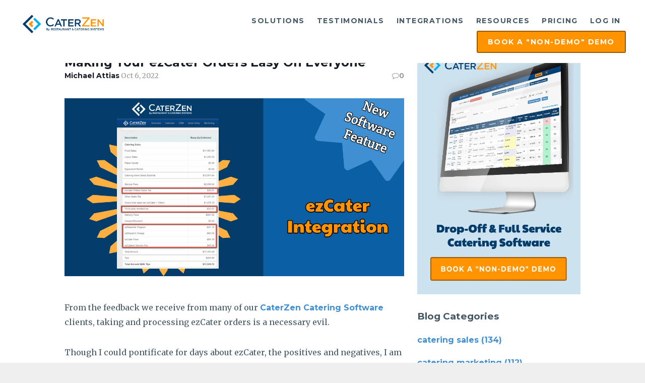

--- FILE ---
content_type: text/html; charset=UTF-8
request_url: https://www.caterzen.com/blog/topic/catering-management
body_size: 11065
content:
<!doctype html><!--[if lt IE 7]> <html class="no-js lt-ie9 lt-ie8 lt-ie7" lang="en-us" > <![endif]--><!--[if IE 7]>    <html class="no-js lt-ie9 lt-ie8" lang="en-us" >        <![endif]--><!--[if IE 8]>    <html class="no-js lt-ie9" lang="en-us" >               <![endif]--><!--[if gt IE 8]><!--><html class="no-js" lang="en-us"><!--<![endif]--><head>
    <meta charset="utf-8">
    <meta http-equiv="X-UA-Compatible" content="IE=edge,chrome=1">
    <meta name="author" content="CaterZen by Restaurant &amp; Catering Systems">
    <meta name="description" content="catering management | Learn expert tips and systems for growing your catering sales, running your catering operations, and marketing your catering business.">
    <meta name="generator" content="HubSpot">
    <title>CaterZen Blog | catering management</title>
    <link rel="shortcut icon" href="https://www.caterzen.com/hubfs/caterzen-favicon.png">
    
<meta name="viewport" content="width=device-width, initial-scale=1">

    <script src="/hs/hsstatic/jquery-libs/static-1.1/jquery/jquery-1.7.1.js"></script>
<script>hsjQuery = window['jQuery'];</script>
    <meta property="og:description" content="catering management | Learn expert tips and systems for growing your catering sales, running your catering operations, and marketing your catering business.">
    <meta property="og:title" content="CaterZen Blog | catering management">
    <meta name="twitter:description" content="catering management | Learn expert tips and systems for growing your catering sales, running your catering operations, and marketing your catering business.">
    <meta name="twitter:title" content="CaterZen Blog | catering management">

    

    
    <style>
a.cta_button{-moz-box-sizing:content-box !important;-webkit-box-sizing:content-box !important;box-sizing:content-box !important;vertical-align:middle}.hs-breadcrumb-menu{list-style-type:none;margin:0px 0px 0px 0px;padding:0px 0px 0px 0px}.hs-breadcrumb-menu-item{float:left;padding:10px 0px 10px 10px}.hs-breadcrumb-menu-divider:before{content:'›';padding-left:10px}.hs-featured-image-link{border:0}.hs-featured-image{float:right;margin:0 0 20px 20px;max-width:50%}@media (max-width: 568px){.hs-featured-image{float:none;margin:0;width:100%;max-width:100%}}.hs-screen-reader-text{clip:rect(1px, 1px, 1px, 1px);height:1px;overflow:hidden;position:absolute !important;width:1px}
</style>

<link rel="stylesheet" href="/hs/hsstatic/AsyncSupport/static-1.501/sass/rss_post_listing.css">
    

    

<meta property="fb:app_id" content="1794337374172523"> 
<script src="https://cdn.jsdelivr.net/npm/sourcebuster@1.1.0/dist/sourcebuster.min.js"></script>
<script>
  sbjs.init();

  function captureSourceData() {
  
    var type = sbjs.get.current.typ;
    var source = sbjs.get.current.src;
    var medium = sbjs.get.current.mdm;
    var campaign = sbjs.get.current.cmp;
    var content = sbjs.get.current.cnt;
    var term = sbjs.get.current.trm;

    window.dataLayer = window.dataLayer || [];
    window.dataLayer.push({
      'event': 'sourceDataCaptured',
      'sb_source_type': type,
      'sb_source': source,
      'sb_medium': medium,
      'sb_campaign': campaign,
      'sb_content': content,
      'sb_term': term
    });
  }

  captureSourceData();

</script>

<!-- Google Tag Manager -->
<script>(function(w,d,s,l,i){w[l]=w[l]||[];w[l].push({'gtm.start':
new Date().getTime(),event:'gtm.js'});var f=d.getElementsByTagName(s)[0],
j=d.createElement(s),dl=l!='dataLayer'?'&l='+l:'';j.async=true;j.src=
'https://www.googletagmanager.com/gtm.js?id='+i+dl;f.parentNode.insertBefore(j,f);
})(window,document,'script','dataLayer','GTM-WHRPR3');</script>
<!-- End Google Tag Manager -->


<meta name="twitter:site" content="@CaterZenSoft">
<link rel="next" href="https://www.caterzen.com/blog/topic/catering-management/page/2">
<meta property="og:url" content="https://www.caterzen.com/blog/topic/catering-management">
<meta property="og:type" content="blog">
<meta name="twitter:card" content="summary">
<link rel="alternate" type="application/rss+xml" href="https://www.caterzen.com/blog/rss.xml">
<meta name="twitter:domain" content="www.caterzen.com">

<meta http-equiv="content-language" content="en-us">
<link rel="stylesheet" href="//7052064.fs1.hubspotusercontent-na1.net/hubfs/7052064/hub_generated/template_assets/DEFAULT_ASSET/1768935083794/template_layout.min.css">


<link rel="stylesheet" href="https://www.caterzen.com/hubfs/hub_generated/template_assets/1/4454172929/1740626451962/template_reset.min.css">
<link rel="stylesheet" href="https://www.caterzen.com/hubfs/hub_generated/template_assets/1/4611130328/1740626457194/template_gradient.css">
<link rel="stylesheet" href="https://www.caterzen.com/hubfs/hub_generated/template_assets/1/4725931781/1752155541322/template_gradient-clone.css">




</head>
<body class="   hs-content-id-139375028359 hs-blog-listing hs-content-path-blog hs-content-name-the-catering-software-corner-blog-listing-page hs-blog-name-the-catering-software-corner-blog hs-blog-id-1258005849" style="">
    <div class="header-container-wrapper">
    <div class="header-container container-fluid">

<div class="row-fluid-wrapper row-depth-1 row-number-1 ">
<div class="row-fluid ">
<div class="span12 widget-span widget-type-raw_jinja " style="" data-widget-type="raw_jinja" data-x="0" data-w="12">

</div><!--end widget-span -->

</div><!--end row-->
</div><!--end row-wrapper -->

<div class="row-fluid-wrapper row-depth-1 row-number-2 ">
<div class="row-fluid ">
<div class="span12 widget-span widget-type-global_group " style="" data-widget-type="global_group" data-x="0" data-w="12">
<div class="" data-global-widget-path="generated_global_groups/4611130333.html"><div class="row-fluid-wrapper row-depth-1 row-number-1 ">
<div class="row-fluid ">
<div class="span12 widget-span widget-type-raw_jinja " style="" data-widget-type="raw_jinja" data-x="0" data-w="12">
</div><!--end widget-span -->

</div><!--end row-->
</div><!--end row-wrapper -->

<div class="row-fluid-wrapper row-depth-1 row-number-2 ">
<div class="row-fluid ">
<div class="span12 widget-span widget-type-cell header with-cta" style="" data-widget-type="cell" data-x="0" data-w="12">

<div class="row-fluid-wrapper row-depth-1 row-number-3 ">
<div class="row-fluid ">
<div class="span12 widget-span widget-type-raw_jinja " style="" data-widget-type="raw_jinja" data-x="0" data-w="12">
<div class="nav-icon-wrapper">
  <div id="nav-icon">
      <span></span>
      <span></span>
      <span></span>
      <span></span>
    </div>  
</div>
<script>
$(document).ready(function(){
    $('#nav-icon').click(function(){
        $(this).toggleClass('open');
        $(".header ul").toggleClass('open');
	});
});
$(window).scroll(function ()
{
  var yPos=-($(window).scrollTop() / 6);
  if($(window).scrollTop()>100)
  {
    $(".header").addClass("sticky");
  }
  if($(window).scrollTop()<100)
  {
    $(".header").removeClass("sticky");
  }
});
</script></div><!--end widget-span -->

</div><!--end row-->
</div><!--end row-wrapper -->

<div class="row-fluid-wrapper row-depth-1 row-number-4 ">
<div class="row-fluid ">
<div class="span2 widget-span widget-type-logo " style="" data-widget-type="logo" data-x="0" data-w="2">
<div class="cell-wrapper layout-widget-wrapper">
<span id="hs_cos_wrapper_module_14724329099052" class="hs_cos_wrapper hs_cos_wrapper_widget hs_cos_wrapper_type_logo" style="" data-hs-cos-general-type="widget" data-hs-cos-type="logo"><a href="//caterzen.com" id="hs-link-module_14724329099052" style="border-width:0px;border:0px;"><img src="https://www.caterzen.com/hs-fs/hubfs/eps2_w_tagline.png?width=1246&amp;height=380&amp;name=eps2_w_tagline.png" class="hs-image-widget " height="380" style="height: auto;width:1246px;border-width:0px;border:0px;" width="1246" alt="caterzen" title="caterzen" srcset="https://www.caterzen.com/hs-fs/hubfs/eps2_w_tagline.png?width=623&amp;height=190&amp;name=eps2_w_tagline.png 623w, https://www.caterzen.com/hs-fs/hubfs/eps2_w_tagline.png?width=1246&amp;height=380&amp;name=eps2_w_tagline.png 1246w, https://www.caterzen.com/hs-fs/hubfs/eps2_w_tagline.png?width=1869&amp;height=570&amp;name=eps2_w_tagline.png 1869w, https://www.caterzen.com/hs-fs/hubfs/eps2_w_tagline.png?width=2492&amp;height=760&amp;name=eps2_w_tagline.png 2492w, https://www.caterzen.com/hs-fs/hubfs/eps2_w_tagline.png?width=3115&amp;height=950&amp;name=eps2_w_tagline.png 3115w, https://www.caterzen.com/hs-fs/hubfs/eps2_w_tagline.png?width=3738&amp;height=1140&amp;name=eps2_w_tagline.png 3738w" sizes="(max-width: 1246px) 100vw, 1246px"></a></span></div><!--end layout-widget-wrapper -->
</div><!--end widget-span -->
<div class="span10 widget-span widget-type-menu " style="" data-widget-type="menu" data-x="2" data-w="10">
<div class="cell-wrapper layout-widget-wrapper">
<span id="hs_cos_wrapper_module_14724329099053" class="hs_cos_wrapper hs_cos_wrapper_widget hs_cos_wrapper_type_menu" style="" data-hs-cos-general-type="widget" data-hs-cos-type="menu"><div id="hs_menu_wrapper_module_14724329099053" class="hs-menu-wrapper active-branch flyouts hs-menu-flow-horizontal" role="navigation" data-sitemap-name="RCS main" data-menu-id="4574299096" aria-label="Navigation Menu">
 <ul role="menu" class="active-branch">
  <li class="hs-menu-item hs-menu-depth-1 hs-item-has-children" role="none"><a href="javascript:;" aria-haspopup="true" aria-expanded="false" role="menuitem">Solutions</a>
   <ul role="menu" class="hs-menu-children-wrapper">
    <li class="hs-menu-item hs-menu-depth-2" role="none"><a href="https://www.caterzen.com/catering-software-crm" role="menuitem">Catering CRM</a></li>
    <li class="hs-menu-item hs-menu-depth-2" role="none"><a href="https://www.caterzen.com/catering-sales-software" role="menuitem">Catering Sales</a></li>
    <li class="hs-menu-item hs-menu-depth-2" role="none"><a href="https://www.caterzen.com/catering-management-software" role="menuitem">Catering Management</a></li>
    <li class="hs-menu-item hs-menu-depth-2" role="none"><a href="https://www.caterzen.com/catering-marketing-systems" role="menuitem">Catering Marketing</a></li>
    <li class="hs-menu-item hs-menu-depth-2" role="none"><a href="https://www.caterzen.com/caterpay" role="menuitem">CaterPay</a></li>
    <li class="hs-menu-item hs-menu-depth-2" role="none"><a href="https://www.caterzen.com/mobile-order-taking" role="menuitem">Mobile Order Taking</a></li>
    <li class="hs-menu-item hs-menu-depth-2" role="none"><a href="https://www.caterzen.com/burq-delivery-integration" role="menuitem">Third-Party Catering Delivery</a></li>
    <li class="hs-menu-item hs-menu-depth-2" role="none"><a href="https://www.caterzen.com/event-space-party-room-booking-software" role="menuitem">Event Space &amp; Party Room Booking</a></li>
    <li class="hs-menu-item hs-menu-depth-2" role="none"><a href="https://www.caterzen.com/takeout-food-delivery-software" role="menuitem">Takeout &amp; Food Delivery</a></li>
    <li class="hs-menu-item hs-menu-depth-2" role="none"><a href="https://www.caterzen.com/grocery-deli-catering-software" role="menuitem">Grocery Deli Catering</a></li>
    <li class="hs-menu-item hs-menu-depth-2" role="none"><a href="https://www.caterzen.com/roi-calculator" role="menuitem">ROI Calculator</a></li>
   </ul></li>
  <li class="hs-menu-item hs-menu-depth-1 hs-item-has-children" role="none"><a href="javascript:;" aria-haspopup="true" aria-expanded="false" role="menuitem">Testimonials</a>
   <ul role="menu" class="hs-menu-children-wrapper">
    <li class="hs-menu-item hs-menu-depth-2" role="none"><a href="https://www.caterzen.com/testimonials" role="menuitem">Testimonials</a></li>
    <li class="hs-menu-item hs-menu-depth-2" role="none"><a href="https://www.caterzen.com/case-studies" role="menuitem">Case Studies</a></li>
   </ul></li>
  <li class="hs-menu-item hs-menu-depth-1" role="none"><a href="https://www.caterzen.com/integrations" role="menuitem">Integrations</a></li>
  <li class="hs-menu-item hs-menu-depth-1 hs-item-has-children active-branch" role="none"><a href="https://www.caterzen.com/resources" aria-haspopup="true" aria-expanded="false" role="menuitem">Resources</a>
   <ul role="menu" class="hs-menu-children-wrapper active-branch">
    <li class="hs-menu-item hs-menu-depth-2 active active-branch" role="none"><a href="https://www.caterzen.com/blog" role="menuitem">Blog</a></li>
    <li class="hs-menu-item hs-menu-depth-2" role="none"><a href="https://www.caterzen.com/free-catering-ebooks" role="menuitem">eBooks</a></li>
    <li class="hs-menu-item hs-menu-depth-2" role="none"><a href="https://www.caterzen.com/catering-software-demo-videos" role="menuitem">Videos</a></li>
    <li class="hs-menu-item hs-menu-depth-2" role="none"><a href="https://www.caterzen.com/podcast" role="menuitem">Podcast</a></li>
    <li class="hs-menu-item hs-menu-depth-2" role="none"><a href="https://www.caterzen.com/info-deck" role="menuitem">Info Deck</a></li>
    <li class="hs-menu-item hs-menu-depth-2" role="none"><a href="https://www.caterzen.com/about" role="menuitem">About</a></li>
   </ul></li>
  <li class="hs-menu-item hs-menu-depth-1" role="none"><a href="https://www.caterzen.com/pricing" role="menuitem">Pricing</a></li>
  <li class="hs-menu-item hs-menu-depth-1" role="none"><a href="https://www.restaurantcateringsystems.com/admin" role="menuitem">Log in</a></li>
  <li class="hs-menu-item hs-menu-depth-1" role="none"><a href="https://www.caterzen.com/quick-start-training-session" role="menuitem">Book a "Non-Demo" Demo</a></li>
 </ul>
</div></span></div><!--end layout-widget-wrapper -->
</div><!--end widget-span -->
</div><!--end row-->
</div><!--end row-wrapper -->

</div><!--end widget-span -->
</div><!--end row-->
</div><!--end row-wrapper -->
</div>
</div><!--end widget-span -->
</div><!--end row-->
</div><!--end row-wrapper -->

    </div><!--end header -->
</div><!--end header wrapper -->

<div class="body-container-wrapper">
    <div class="body-container container-fluid">

<div class="row-fluid-wrapper row-depth-1 row-number-1 ">
<div class="row-fluid ">
<div class="span12 widget-span widget-type-cell content blog" style="" data-widget-type="cell" data-x="0" data-w="12">

<div class="row-fluid-wrapper row-depth-1 row-number-2 ">
<div class="row-fluid ">
<div class="span8 widget-span widget-type-cell " style="" data-widget-type="cell" data-x="0" data-w="8">

<div class="row-fluid-wrapper row-depth-1 row-number-3 ">
<div class="row-fluid ">
<div class="span12 widget-span widget-type-rich_text " style="" data-widget-type="rich_text" data-x="0" data-w="12">
<div class="cell-wrapper layout-widget-wrapper">
<span id="hs_cos_wrapper_module_152831109327062" class="hs_cos_wrapper hs_cos_wrapper_widget hs_cos_wrapper_type_rich_text" style="" data-hs-cos-general-type="widget" data-hs-cos-type="rich_text"><span style="color: #ffffff;">CaterZen</span></span>
</div><!--end layout-widget-wrapper -->
</div><!--end widget-span -->
</div><!--end row-->
</div><!--end row-wrapper -->

<div class="row-fluid-wrapper row-depth-1 row-number-4 ">
<div class="row-fluid ">
<div class="span12 widget-span widget-type-blog_content blog-paragraph" style="" data-widget-type="blog_content" data-x="0" data-w="12">
<div class="blog-section">
    <div class="blog-listing-wrapper cell-wrapper">
        <div class="blog-section">
            <div class="blog-listing-wrapper cell-wrapper">
                
                <div class="post-listing">
                    
                        <div class="post-item">
                            
                                <div class="post-header">
                                    <h2><a href="https://www.caterzen.com/blog/make-your-ezcater-orders-easy-on-everyone">Making Your ezCater Orders Easy On Everyone</a></h2>
                                    <div id="hubspot-author_data" class="hubspot-editable" data-hubspot-form-id="author_data" data-hubspot-name="Blog Author">
                                        
                                            <a class="author-link" href="https://www.caterzen.com/blog/author/michael-attias">Michael Attias</a> Oct 6, 2022
                                        
                                        <div class="pull-right custom_listing_comments">
                                            
                                            
                                            <a href="https://www.caterzen.com/blog/make-your-ezcater-orders-easy-on-everyone#comments-listing"><i class="fa fa-comment-o" aria-hidden="true"></i>0</a>
                                        </div>
                                    </div>
                                </div>
                                <div class="post-body clearfix">
                                    <!--post summary-->
                                    
                                        <div>
                                            <a href="https://www.caterzen.com/blog/make-your-ezcater-orders-easy-on-everyone" title="">
                                                <img src="https://www.caterzen.com/hubfs/ezcater-catering-software-integration.jpg" class="" alt="">
                                            </a>
                                        </div>
                                    
                                    <p>From the feedback we receive from many of our <a href="/" rel="noopener">CaterZen Catering Software</a> clients, taking and processing ezCater orders is a necessary evil.&nbsp;</p> 
<p>Though I could pontificate for days about ezCater, the positives and negatives, I am going to focus on how to more easily handle and process your ezCater orders in your CaterZen Catering Software.</p>
                                </div>
                                
                                    <a class="more-link" href="https://www.caterzen.com/blog/make-your-ezcater-orders-easy-on-everyone">Read More</a>
                                
                            
                        </div>
                    
                        <div class="post-item">
                            
                                <div class="post-header">
                                    <h2><a href="https://www.caterzen.com/blog/how-to-leverage-technology-to-grow-your-catering-business-podcast">How to Leverage Technology to Grow Your Catering Business [PODCAST]</a></h2>
                                    <div id="hubspot-author_data" class="hubspot-editable" data-hubspot-form-id="author_data" data-hubspot-name="Blog Author">
                                        
                                            <a class="author-link" href="https://www.caterzen.com/blog/author/michael-attias">Michael Attias</a> Mar 31, 2022
                                        
                                        <div class="pull-right custom_listing_comments">
                                            
                                            
                                            <a href="https://www.caterzen.com/blog/how-to-leverage-technology-to-grow-your-catering-business-podcast#comments-listing"><i class="fa fa-comment-o" aria-hidden="true"></i>0</a>
                                        </div>
                                    </div>
                                </div>
                                <div class="post-body clearfix">
                                    <!--post summary-->
                                    
                                        <div>
                                            <a href="https://www.caterzen.com/blog/how-to-leverage-technology-to-grow-your-catering-business-podcast" title="">
                                                <img src="https://www.caterzen.com/hubfs/orderup-podcast.jpg" class="" alt="">
                                            </a>
                                        </div>
                                    
                                    <p>Recently I had the opportunity to be interviewed for <a href="https://soundcloud.com/orderupshow" rel="noopener">The OrderUp Show</a>, a podcast dedicated to the ins and outs of restaurant operations management.</p> 
<p>I had a great chat with host Tommy Yionoulis about CaterZen, the catering industry, and lots more.</p>
                                </div>
                                
                                    <a class="more-link" href="https://www.caterzen.com/blog/how-to-leverage-technology-to-grow-your-catering-business-podcast">Read More</a>
                                
                            
                        </div>
                    
                        <div class="post-item">
                            
                                <div class="post-header">
                                    <h2><a href="https://www.caterzen.com/blog/break-chains-that-bind-you">Break The Catering Chains That Bind You</a></h2>
                                    <div id="hubspot-author_data" class="hubspot-editable" data-hubspot-form-id="author_data" data-hubspot-name="Blog Author">
                                        
                                            <a class="author-link" href="https://www.caterzen.com/blog/author/michael-attias">Michael Attias</a> Dec 1, 2021
                                        
                                        <div class="pull-right custom_listing_comments">
                                            
                                            
                                            <a href="https://www.caterzen.com/blog/break-chains-that-bind-you#comments-listing"><i class="fa fa-comment-o" aria-hidden="true"></i>0</a>
                                        </div>
                                    </div>
                                </div>
                                <div class="post-body clearfix">
                                    <!--post summary-->
                                    
                                        <div>
                                            <a href="https://www.caterzen.com/blog/break-chains-that-bind-you" title="">
                                                <img src="https://www.caterzen.com/hubfs/mobile-ordering.jpg" class="" alt="">
                                            </a>
                                        </div>
                                    
                                    <p>Since I was a child, I have always considered myself lazy. Today the politically correct term would be “efficient”.</p>
                                </div>
                                
                                    <a class="more-link" href="https://www.caterzen.com/blog/break-chains-that-bind-you">Read More</a>
                                
                            
                        </div>
                    
                        <div class="post-item">
                            
                                <div class="post-header">
                                    <h2><a href="https://www.caterzen.com/blog/kitchen-production-formulas">Boost Catering Profits with Enhanced Kitchen Production Formulas</a></h2>
                                    <div id="hubspot-author_data" class="hubspot-editable" data-hubspot-form-id="author_data" data-hubspot-name="Blog Author">
                                        
                                            <a class="author-link" href="https://www.caterzen.com/blog/author/michael-attias">Michael Attias</a> Feb 12, 2021
                                        
                                        <div class="pull-right custom_listing_comments">
                                            
                                            
                                            <a href="https://www.caterzen.com/blog/kitchen-production-formulas#comments-listing"><i class="fa fa-comment-o" aria-hidden="true"></i>0</a>
                                        </div>
                                    </div>
                                </div>
                                <div class="post-body clearfix">
                                    <!--post summary-->
                                    
                                        <div>
                                            <a href="https://www.caterzen.com/blog/kitchen-production-formulas" title="">
                                                <img src="https://www.caterzen.com/hubfs/kitchen-production-report%20(1)%20(1).jpg" class="" alt="">
                                            </a>
                                        </div>
                                    
                                    <p>One of our <a href="/" rel="noopener">catering software</a>’s most powerful tools, the <a href="/catering-kitchen-production-reports" rel="noopener">kitchen production report module</a>, has been improved to help you run your catering business more effectively and efficiently.</p>
                                </div>
                                
                                    <a class="more-link" href="https://www.caterzen.com/blog/kitchen-production-formulas">Read More</a>
                                
                            
                        </div>
                    
                        <div class="post-item">
                            
                                <div class="post-header">
                                    <h2><a href="https://www.caterzen.com/blog/custom-catering-delivery-zones-fees">Enhanced Custom Catering Delivery Zones &amp; Fees</a></h2>
                                    <div id="hubspot-author_data" class="hubspot-editable" data-hubspot-form-id="author_data" data-hubspot-name="Blog Author">
                                        
                                            <a class="author-link" href="https://www.caterzen.com/blog/author/michael-attias">Michael Attias</a> Feb 3, 2021
                                        
                                        <div class="pull-right custom_listing_comments">
                                            
                                            
                                            <a href="https://www.caterzen.com/blog/custom-catering-delivery-zones-fees#comments-listing"><i class="fa fa-comment-o" aria-hidden="true"></i>0</a>
                                        </div>
                                    </div>
                                </div>
                                <div class="post-body clearfix">
                                    <!--post summary-->
                                    
                                        <div>
                                            <a href="https://www.caterzen.com/blog/custom-catering-delivery-zones-fees" title="">
                                                <img src="https://www.caterzen.com/hubfs/custom-catering-delivery-zones-fees.jpg" class="" alt="">
                                            </a>
                                        </div>
                                    
                                    <p>CaterZen has expanded flexibility for your <a href="/catering-delivery-manager" rel="noopener">catering delivery management</a> to save you and your team a ton of time.</p> 
<p>Now you’re able to <strong>create unlimited custom-shaped delivery zones</strong>, each with a different delivery fee calculation.</p>
                                </div>
                                
                                    <a class="more-link" href="https://www.caterzen.com/blog/custom-catering-delivery-zones-fees">Read More</a>
                                
                            
                        </div>
                    
                        <div class="post-item">
                            
                                <div class="post-header">
                                    <h2><a href="https://www.caterzen.com/blog/catering-menu-item-inventory-management">Catering Menu Item Inventory Management is Here!</a></h2>
                                    <div id="hubspot-author_data" class="hubspot-editable" data-hubspot-form-id="author_data" data-hubspot-name="Blog Author">
                                        
                                            <a class="author-link" href="https://www.caterzen.com/blog/author/michael-attias">Michael Attias</a> Jan 21, 2021
                                        
                                        <div class="pull-right custom_listing_comments">
                                            
                                            
                                            <a href="https://www.caterzen.com/blog/catering-menu-item-inventory-management#comments-listing"><i class="fa fa-comment-o" aria-hidden="true"></i>0</a>
                                        </div>
                                    </div>
                                </div>
                                <div class="post-body clearfix">
                                    <!--post summary-->
                                    
                                        <div>
                                            <a href="https://www.caterzen.com/blog/catering-menu-item-inventory-management" title="">
                                                <img src="https://www.caterzen.com/hubfs/menu-item-inventory-management%20(1).jpg" class="" alt="">
                                            </a>
                                        </div>
                                    
                                    <p>If you’ve been following our blog, you’ll have noticed how we’re constantly upgrading our <a href="/" rel="noopener">catering software</a> with new features and functionalities.</p> 
<p>This week, we’re back with another new commonly-requested feature: <strong>menu item inventory management</strong>!</p> 
<p>Now, you’re able to limit quantities of an item sold each day by selecting how many items are available each day of the week.</p>
                                </div>
                                
                                    <a class="more-link" href="https://www.caterzen.com/blog/catering-menu-item-inventory-management">Read More</a>
                                
                            
                        </div>
                    
                        <div class="post-item">
                            
                                <div class="post-header">
                                    <h2><a href="https://www.caterzen.com/blog/catering-software-improvements">New Year, New Catering Software Improvements</a></h2>
                                    <div id="hubspot-author_data" class="hubspot-editable" data-hubspot-form-id="author_data" data-hubspot-name="Blog Author">
                                        
                                            <a class="author-link" href="https://www.caterzen.com/blog/author/michael-attias">Michael Attias</a> Jan 14, 2021
                                        
                                        <div class="pull-right custom_listing_comments">
                                            
                                            
                                            <a href="https://www.caterzen.com/blog/catering-software-improvements#comments-listing"><i class="fa fa-comment-o" aria-hidden="true"></i>0</a>
                                        </div>
                                    </div>
                                </div>
                                <div class="post-body clearfix">
                                    <!--post summary-->
                                    
                                        <div>
                                            <a href="https://www.caterzen.com/blog/catering-software-improvements" title="">
                                                <img src="https://www.caterzen.com/hubfs/new-catering-software-improvements%20(1).jpg" class="" alt="">
                                            </a>
                                        </div>
                                    
                                    <p>It’s a new year, and CaterZen is starting it off right by introducing new <a href="/" rel="noopener">catering software</a> enhancements to help restaurant owners and caterers find more success in 2021.&nbsp;</p>
                                </div>
                                
                                    <a class="more-link" href="https://www.caterzen.com/blog/catering-software-improvements">Read More</a>
                                
                            
                        </div>
                    
                        <div class="post-item">
                            
                                <div class="post-header">
                                    <h2><a href="https://www.caterzen.com/blog/catering-label-printing">Introducing Custom Catering Label Printing To Enhance Operations</a></h2>
                                    <div id="hubspot-author_data" class="hubspot-editable" data-hubspot-form-id="author_data" data-hubspot-name="Blog Author">
                                        
                                            <a class="author-link" href="https://www.caterzen.com/blog/author/michael-attias">Michael Attias</a> Dec 22, 2020
                                        
                                        <div class="pull-right custom_listing_comments">
                                            
                                            
                                            <a href="https://www.caterzen.com/blog/catering-label-printing#comments-listing"><i class="fa fa-comment-o" aria-hidden="true"></i>2</a>
                                        </div>
                                    </div>
                                </div>
                                <div class="post-body clearfix">
                                    <!--post summary-->
                                    
                                        <div>
                                            <a href="https://www.caterzen.com/blog/catering-label-printing" title="">
                                                <img src="https://www.caterzen.com/hubfs/print-custom-catering-labels%20(1).jpg" class="" alt="">
                                            </a>
                                        </div>
                                    
                                    <p>Recently we announced our partnership with <a href="https://starmicronics.com/" rel="noopener">Star Micronics</a> so you'll be able to efficiently and professionally <a href="/blog/kitchen-printer-integration-catering-receipts" rel="noopener">print your catering receipts</a>.</p> 
<p>Now, CaterZen has launched another catering software feature to enhance your printing capabilities:&nbsp; <strong>custom label printing</strong>!</p>
                                </div>
                                
                                    <a class="more-link" href="https://www.caterzen.com/blog/catering-label-printing">Read More</a>
                                
                            
                        </div>
                    
                        <div class="post-item">
                            
                                <div class="post-header">
                                    <h2><a href="https://www.caterzen.com/blog/sales-tax-management">New Catering Software Feature: Sales Tax Management</a></h2>
                                    <div id="hubspot-author_data" class="hubspot-editable" data-hubspot-form-id="author_data" data-hubspot-name="Blog Author">
                                        
                                            <a class="author-link" href="https://www.caterzen.com/blog/author/michael-attias">Michael Attias</a> Jun 11, 2020
                                        
                                        <div class="pull-right custom_listing_comments">
                                            
                                            
                                            <a href="https://www.caterzen.com/blog/sales-tax-management#comments-listing"><i class="fa fa-comment-o" aria-hidden="true"></i>0</a>
                                        </div>
                                    </div>
                                </div>
                                <div class="post-body clearfix">
                                    <!--post summary-->
                                    
                                        <div>
                                            <a href="https://www.caterzen.com/blog/sales-tax-management" title="">
                                                <img src="https://www.caterzen.com/hubfs/catering-sales-tax-management-software%20(1).jpg" class="" alt="catering sales tax management software">
                                            </a>
                                        </div>
                                    
                                    <p>This week, we are introducing another new feature to our <a href="/" rel=" noopener">catering software</a>: a powerful sales tax management module.</p> 
<p>Caterers need different tax rates based on different tax areas or items or tax agencies, so we’ve upgraded your ability to handle taxation in CaterZen.</p>
                                </div>
                                
                                    <a class="more-link" href="https://www.caterzen.com/blog/sales-tax-management">Read More</a>
                                
                            
                        </div>
                    
                        <div class="post-item">
                            
                                <div class="post-header">
                                    <h2><a href="https://www.caterzen.com/blog/quickbooks-integration">New Catering Software Feature: Quickbooks Integration</a></h2>
                                    <div id="hubspot-author_data" class="hubspot-editable" data-hubspot-form-id="author_data" data-hubspot-name="Blog Author">
                                        
                                            <a class="author-link" href="https://www.caterzen.com/blog/author/michael-attias">Michael Attias</a> May 20, 2020
                                        
                                        <div class="pull-right custom_listing_comments">
                                            
                                            
                                            <a href="https://www.caterzen.com/blog/quickbooks-integration#comments-listing"><i class="fa fa-comment-o" aria-hidden="true"></i>0</a>
                                        </div>
                                    </div>
                                </div>
                                <div class="post-body clearfix">
                                    <!--post summary-->
                                    
                                        <div>
                                            <a href="https://www.caterzen.com/blog/quickbooks-integration" title="">
                                                <img src="https://www.caterzen.com/hubfs/quickbooks-integration-catering-software-1.jpg" class="" alt="">
                                            </a>
                                        </div>
                                    
                                    <p>One of the most requested features for CaterZen's <a href="/" rel=" noopener">catering software</a> is officially live:&nbsp; <strong>Quickbooks integration</strong>!</p>
                                </div>
                                
                                    <a class="more-link" href="https://www.caterzen.com/blog/quickbooks-integration">Read More</a>
                                
                            
                        </div>
                    
                </div>
                
                <div class="blog-pagination">
                    
                        <a class="all-posts-link" href="https://www.caterzen.com/blog/all">All posts</a>
                    
                        <a class="next-posts-link" href="https://www.caterzen.com/blog/topic/catering-management/page/2">Next</a>
                    
                </div>
                
            </div>
        </div>
    </div>
</div>
</div>

</div><!--end row-->
</div><!--end row-wrapper -->

<div class="row-fluid-wrapper row-depth-1 row-number-5 ">
<div class="row-fluid ">
<div class="span12 widget-span widget-type-rich_text " style="" data-widget-type="rich_text" data-x="0" data-w="12">
<div class="cell-wrapper layout-widget-wrapper">
<span id="hs_cos_wrapper_module_1495653947522219" class="hs_cos_wrapper hs_cos_wrapper_widget hs_cos_wrapper_type_rich_text" style="" data-hs-cos-general-type="widget" data-hs-cos-type="rich_text"><div class="sharethis-inline-share-buttons">&nbsp;</div>
<h3 style="text-align: center;">Leave a comment</h3></span>
</div><!--end layout-widget-wrapper -->
</div><!--end widget-span -->
</div><!--end row-->
</div><!--end row-wrapper -->

<div class="row-fluid-wrapper row-depth-1 row-number-6 ">
<div class="row-fluid ">
<div class="span12 widget-span widget-type-blog_comments form" style="" data-widget-type="blog_comments" data-x="0" data-w="12">
<div class="cell-wrapper layout-widget-wrapper">
<span id="hs_cos_wrapper_blog_comments" class="hs_cos_wrapper hs_cos_wrapper_widget hs_cos_wrapper_type_blog_comments" style="" data-hs-cos-general-type="widget" data-hs-cos-type="blog_comments"></span></div><!--end layout-widget-wrapper -->
</div><!--end widget-span -->
</div><!--end row-->
</div><!--end row-wrapper -->

<div class="row-fluid-wrapper row-depth-1 row-number-7 ">
<div class="row-fluid ">
<div class="span12 widget-span widget-type-post_listing " style="" data-widget-type="post_listing" data-x="0" data-w="12">
<div class="cell-wrapper layout-widget-wrapper">
<span id="hs_cos_wrapper_module_152689493874133" class="hs_cos_wrapper hs_cos_wrapper_widget hs_cos_wrapper_type_post_listing" style="" data-hs-cos-general-type="widget" data-hs-cos-type="post_listing"><div class="block">
  <h3>Recent Posts</h3>
  <div class="widget-module">
    <ul class="hs-hash-513628202-1768941484655">
    </ul>
  </div>
</div>
</span></div><!--end layout-widget-wrapper -->
</div><!--end widget-span -->
</div><!--end row-->
</div><!--end row-wrapper -->

</div><!--end widget-span -->
<div class="span4 widget-span widget-type-cell sidebar" style="" data-widget-type="cell" data-x="8" data-w="4">

<div class="row-fluid-wrapper row-depth-1 row-number-8 ">
<div class="row-fluid ">
<div class="span12 widget-span widget-type-linked_image " style="" data-widget-type="linked_image" data-x="0" data-w="12">
<div class="cell-wrapper layout-widget-wrapper">
<span id="hs_cos_wrapper_module_152689497689135" class="hs_cos_wrapper hs_cos_wrapper_widget hs_cos_wrapper_type_linked_image" style="" data-hs-cos-general-type="widget" data-hs-cos-type="linked_image"><a href="https://www.caterzen.com/quick-start-training-session" id="hs-link-module_152689497689135" style="border-width:0px;border:0px;"><img src="https://www.caterzen.com/hs-fs/hubfs/catering-software-caterzen.jpg?width=600&amp;name=catering-software-caterzen.jpg" class="hs-image-widget " style="width:600px;border-width:0px;border:0px;" width="600" alt="catering software" title="catering software" srcset="https://www.caterzen.com/hs-fs/hubfs/catering-software-caterzen.jpg?width=300&amp;name=catering-software-caterzen.jpg 300w, https://www.caterzen.com/hs-fs/hubfs/catering-software-caterzen.jpg?width=600&amp;name=catering-software-caterzen.jpg 600w, https://www.caterzen.com/hs-fs/hubfs/catering-software-caterzen.jpg?width=900&amp;name=catering-software-caterzen.jpg 900w, https://www.caterzen.com/hs-fs/hubfs/catering-software-caterzen.jpg?width=1200&amp;name=catering-software-caterzen.jpg 1200w, https://www.caterzen.com/hs-fs/hubfs/catering-software-caterzen.jpg?width=1500&amp;name=catering-software-caterzen.jpg 1500w, https://www.caterzen.com/hs-fs/hubfs/catering-software-caterzen.jpg?width=1800&amp;name=catering-software-caterzen.jpg 1800w" sizes="(max-width: 600px) 100vw, 600px"></a></span></div><!--end layout-widget-wrapper -->
</div><!--end widget-span -->
</div><!--end row-->
</div><!--end row-wrapper -->

<div class="row-fluid-wrapper row-depth-1 row-number-9 ">
<div class="row-fluid ">
<div class="span12 widget-span widget-type-post_filter " style="" data-widget-type="post_filter" data-x="0" data-w="12">
<div class="cell-wrapper layout-widget-wrapper">
<span id="hs_cos_wrapper_post_filter" class="hs_cos_wrapper hs_cos_wrapper_widget hs_cos_wrapper_type_post_filter" style="" data-hs-cos-general-type="widget" data-hs-cos-type="post_filter"><div class="block">
  <h3>Blog Categories</h3>
  <div class="widget-module">
    <ul>
      
        <li>
          <a href="https://www.caterzen.com/blog/topic/catering-sales">catering sales <span class="filter-link-count" dir="ltr">(134)</span></a>
        </li>
      
        <li>
          <a href="https://www.caterzen.com/blog/topic/catering-marketing">catering marketing <span class="filter-link-count" dir="ltr">(112)</span></a>
        </li>
      
        <li>
          <a href="https://www.caterzen.com/blog/topic/catering-software">catering software <span class="filter-link-count" dir="ltr">(106)</span></a>
        </li>
      
        <li>
          <a href="https://www.caterzen.com/blog/topic/catering-business">catering business <span class="filter-link-count" dir="ltr">(54)</span></a>
        </li>
      
        <li>
          <a href="https://www.caterzen.com/blog/topic/catering-system">catering system <span class="filter-link-count" dir="ltr">(44)</span></a>
        </li>
      
        <li style="display:none;">
          <a href="https://www.caterzen.com/blog/topic/case-studies">case studies <span class="filter-link-count" dir="ltr">(35)</span></a>
        </li>
      
        <li style="display:none;">
          <a href="https://www.caterzen.com/blog/topic/catering-software-updates">catering software updates <span class="filter-link-count" dir="ltr">(30)</span></a>
        </li>
      
        <li style="display:none;">
          <a href="https://www.caterzen.com/blog/topic/catering-customer-service">catering customer service <span class="filter-link-count" dir="ltr">(29)</span></a>
        </li>
      
        <li style="display:none;">
          <a href="https://www.caterzen.com/blog/topic/restaurant-catering-smarts-podcast">restaurant catering smarts podcast <span class="filter-link-count" dir="ltr">(25)</span></a>
        </li>
      
        <li style="display:none;">
          <a href="https://www.caterzen.com/blog/topic/restaurant-catering">restaurant catering <span class="filter-link-count" dir="ltr">(21)</span></a>
        </li>
      
        <li style="display:none;">
          <a href="https://www.caterzen.com/blog/topic/catering-management">catering management <span class="filter-link-count" dir="ltr">(19)</span></a>
        </li>
      
        <li style="display:none;">
          <a href="https://www.caterzen.com/blog/topic/catering-proposals">catering proposals <span class="filter-link-count" dir="ltr">(16)</span></a>
        </li>
      
        <li style="display:none;">
          <a href="https://www.caterzen.com/blog/topic/catering-delivery">catering delivery <span class="filter-link-count" dir="ltr">(15)</span></a>
        </li>
      
        <li style="display:none;">
          <a href="https://www.caterzen.com/blog/topic/restaurant-advertising">restaurant advertising <span class="filter-link-count" dir="ltr">(12)</span></a>
        </li>
      
        <li style="display:none;">
          <a href="https://www.caterzen.com/blog/topic/catering-strategy">catering strategy <span class="filter-link-count" dir="ltr">(11)</span></a>
        </li>
      
        <li style="display:none;">
          <a href="https://www.caterzen.com/blog/topic/catering-operations">catering operations <span class="filter-link-count" dir="ltr">(10)</span></a>
        </li>
      
        <li style="display:none;">
          <a href="https://www.caterzen.com/blog/topic/catering-phone-calls">catering phone calls <span class="filter-link-count" dir="ltr">(7)</span></a>
        </li>
      
        <li style="display:none;">
          <a href="https://www.caterzen.com/blog/topic/catering-websites">catering websites <span class="filter-link-count" dir="ltr">(7)</span></a>
        </li>
      
        <li style="display:none;">
          <a href="https://www.caterzen.com/blog/topic/catering-business-planning">catering business planning <span class="filter-link-count" dir="ltr">(6)</span></a>
        </li>
      
        <li style="display:none;">
          <a href="https://www.caterzen.com/blog/topic/catering-tips">catering tips <span class="filter-link-count" dir="ltr">(5)</span></a>
        </li>
      
        <li style="display:none;">
          <a href="https://www.caterzen.com/blog/topic/catering-goals">catering goals <span class="filter-link-count" dir="ltr">(4)</span></a>
        </li>
      
        <li style="display:none;">
          <a href="https://www.caterzen.com/blog/topic/catering-sales-strategy">catering sales strategy <span class="filter-link-count" dir="ltr">(4)</span></a>
        </li>
      
        <li style="display:none;">
          <a href="https://www.caterzen.com/blog/topic/inspiration">inspiration <span class="filter-link-count" dir="ltr">(4)</span></a>
        </li>
      
        <li style="display:none;">
          <a href="https://www.caterzen.com/blog/topic/catering-menu">catering menu <span class="filter-link-count" dir="ltr">(3)</span></a>
        </li>
      
        <li style="display:none;">
          <a href="https://www.caterzen.com/blog/topic/catering-reports">catering reports <span class="filter-link-count" dir="ltr">(3)</span></a>
        </li>
      
        <li style="display:none;">
          <a href="https://www.caterzen.com/blog/topic/catering-seo">catering seo <span class="filter-link-count" dir="ltr">(3)</span></a>
        </li>
      
        <li style="display:none;">
          <a href="https://www.caterzen.com/blog/topic/holiday-catering">holiday catering <span class="filter-link-count" dir="ltr">(3)</span></a>
        </li>
      
        <li style="display:none;">
          <a href="https://www.caterzen.com/blog/topic/catering-crm">catering CRM <span class="filter-link-count" dir="ltr">(2)</span></a>
        </li>
      
        <li style="display:none;">
          <a href="https://www.caterzen.com/blog/topic/catering-calendar">catering calendar <span class="filter-link-count" dir="ltr">(2)</span></a>
        </li>
      
        <li style="display:none;">
          <a href="https://www.caterzen.com/blog/topic/catering-software-feature-highlight">catering software feature highlight <span class="filter-link-count" dir="ltr">(2)</span></a>
        </li>
      
        <li style="display:none;">
          <a href="https://www.caterzen.com/blog/topic/catering-direct-mail">catering direct mail <span class="filter-link-count" dir="ltr">(1)</span></a>
        </li>
      
        <li style="display:none;">
          <a href="https://www.caterzen.com/blog/topic/catering-education">catering education <span class="filter-link-count" dir="ltr">(1)</span></a>
        </li>
      
        <li style="display:none;">
          <a href="https://www.caterzen.com/blog/topic/catering-email-templates">catering email templates <span class="filter-link-count" dir="ltr">(1)</span></a>
        </li>
      
        <li style="display:none;">
          <a href="https://www.caterzen.com/blog/topic/catering-invoices">catering invoices <span class="filter-link-count" dir="ltr">(1)</span></a>
        </li>
      
        <li style="display:none;">
          <a href="https://www.caterzen.com/blog/topic/catering-sales-presentation">catering sales presentation <span class="filter-link-count" dir="ltr">(1)</span></a>
        </li>
      
        <li style="display:none;">
          <a href="https://www.caterzen.com/blog/topic/company-updates">company updates <span class="filter-link-count" dir="ltr">(1)</span></a>
        </li>
      
        <li style="display:none;">
          <a href="https://www.caterzen.com/blog/topic/support">support <span class="filter-link-count" dir="ltr">(1)</span></a>
        </li>
      
    </ul>
    
      <a class="filter-expand-link" href="#">see all</a>
    
  </div>
</div>
</span></div><!--end layout-widget-wrapper -->
</div><!--end widget-span -->
</div><!--end row-->
</div><!--end row-wrapper -->

<div class="row-fluid-wrapper row-depth-1 row-number-10 ">
<div class="row-fluid ">
<div class="span12 widget-span widget-type-linked_image " style="" data-widget-type="linked_image" data-x="0" data-w="12">
<div class="cell-wrapper layout-widget-wrapper">
<span id="hs_cos_wrapper_module_1526073489300341" class="hs_cos_wrapper hs_cos_wrapper_widget hs_cos_wrapper_type_linked_image" style="" data-hs-cos-general-type="widget" data-hs-cos-type="linked_image"><a href="https://www.facebook.com/groups/168019626917869/" target="_blank" id="hs-link-module_1526073489300341" rel="noopener" style="border-width:0px;border:0px;"><img src="https://www.caterzen.com/hs-fs/hubfs/CURRENT/facebook-group-cta.jpg?width=600&amp;name=facebook-group-cta.jpg" class="hs-image-widget " style="width:600px;border-width:0px;border:0px;" width="600" alt="facebook group catering sales" title="facebook group catering sales" srcset="https://www.caterzen.com/hs-fs/hubfs/CURRENT/facebook-group-cta.jpg?width=300&amp;name=facebook-group-cta.jpg 300w, https://www.caterzen.com/hs-fs/hubfs/CURRENT/facebook-group-cta.jpg?width=600&amp;name=facebook-group-cta.jpg 600w, https://www.caterzen.com/hs-fs/hubfs/CURRENT/facebook-group-cta.jpg?width=900&amp;name=facebook-group-cta.jpg 900w, https://www.caterzen.com/hs-fs/hubfs/CURRENT/facebook-group-cta.jpg?width=1200&amp;name=facebook-group-cta.jpg 1200w, https://www.caterzen.com/hs-fs/hubfs/CURRENT/facebook-group-cta.jpg?width=1500&amp;name=facebook-group-cta.jpg 1500w, https://www.caterzen.com/hs-fs/hubfs/CURRENT/facebook-group-cta.jpg?width=1800&amp;name=facebook-group-cta.jpg 1800w" sizes="(max-width: 600px) 100vw, 600px"></a></span></div><!--end layout-widget-wrapper -->
</div><!--end widget-span -->
</div><!--end row-->
</div><!--end row-wrapper -->

<div class="row-fluid-wrapper row-depth-1 row-number-11 ">
<div class="row-fluid ">
<div class="span12 widget-span widget-type-post_listing " style="" data-widget-type="post_listing" data-x="0" data-w="12">
<div class="cell-wrapper layout-widget-wrapper">
<span id="hs_cos_wrapper_top_posts" class="hs_cos_wrapper hs_cos_wrapper_widget hs_cos_wrapper_type_post_listing" style="" data-hs-cos-general-type="widget" data-hs-cos-type="post_listing"><div class="block">
  <h3>Popular Posts</h3>
  <div class="widget-module">
    <ul class="hs-hash-1532096373-1768941484661">
    </ul>
  </div>
</div>
</span></div><!--end layout-widget-wrapper -->
</div><!--end widget-span -->
</div><!--end row-->
</div><!--end row-wrapper -->

<div class="row-fluid-wrapper row-depth-1 row-number-12 ">
<div class="row-fluid ">
<div class="span12 widget-span widget-type-blog_subscribe subscribe-form" style="" data-widget-type="blog_subscribe" data-x="0" data-w="12">
<div class="cell-wrapper layout-widget-wrapper">
<span id="hs_cos_wrapper_blog_subscription" class="hs_cos_wrapper hs_cos_wrapper_widget hs_cos_wrapper_type_blog_subscribe" style="" data-hs-cos-general-type="widget" data-hs-cos-type="blog_subscribe"><h3 id="hs_cos_wrapper_blog_subscription_title" class="hs_cos_wrapper form-title" data-hs-cos-general-type="widget_field" data-hs-cos-type="text">Subscribe for Blog Updates</h3>

<div id="hs_form_target_blog_subscription_3435"></div>



</span></div><!--end layout-widget-wrapper -->
</div><!--end widget-span -->
</div><!--end row-->
</div><!--end row-wrapper -->

</div><!--end widget-span -->
</div><!--end row-->
</div><!--end row-wrapper -->

</div><!--end widget-span -->
</div><!--end row-->
</div><!--end row-wrapper -->

<div class="row-fluid-wrapper row-depth-1 row-number-13 ">
<div class="row-fluid ">
<div class="span12 widget-span widget-type-global_group content-cta" style="" data-widget-type="global_group" data-x="0" data-w="12">
<div class="" data-global-widget-path="generated_global_groups/25879026393.html"><div class="row-fluid-wrapper row-depth-1 row-number-1 ">
<div class="row-fluid ">
<div class="span12 widget-span widget-type-rich_text " style="" data-widget-type="rich_text" data-x="0" data-w="12">
<div class="cell-wrapper layout-widget-wrapper">
<span id="hs_cos_wrapper_module_1489777148730602" class="hs_cos_wrapper hs_cos_wrapper_widget hs_cos_wrapper_type_rich_text" style="" data-hs-cos-general-type="widget" data-hs-cos-type="rich_text"><div style="text-align: center;"><span style="font-size: 30px;">Start growing your catering business with catering software!</span></div>
<div style="text-align: center;">&nbsp;</div>
<div style="text-align: center;"><span style="font-size: 24px;">Take the software for a spin, or schedule a free 1-on-1 product walkthrough</span></div>
<div style="text-align: center;">&nbsp;</div></span>
</div><!--end layout-widget-wrapper -->
</div><!--end widget-span -->
</div><!--end row-->
</div><!--end row-wrapper -->

<div class="row-fluid-wrapper row-depth-1 row-number-2 ">
<div class="row-fluid ">
<div class="span6 widget-span widget-type-cell marquee-cta-trial" style="" data-widget-type="cell" data-x="0" data-w="6">

<div class="row-fluid-wrapper row-depth-1 row-number-3 ">
<div class="row-fluid ">
<div class="span6 widget-span widget-type-space " style="" data-widget-type="space" data-x="0" data-w="6">
<div class="cell-wrapper layout-widget-wrapper">
<span id="hs_cos_wrapper_module_1506624150192109" class="hs_cos_wrapper hs_cos_wrapper_widget hs_cos_wrapper_type_space" style="" data-hs-cos-general-type="widget" data-hs-cos-type="space"></span></div><!--end layout-widget-wrapper -->
</div><!--end widget-span -->
<div class="span6 widget-span widget-type-rich_text " style="" data-widget-type="rich_text" data-x="6" data-w="6">
<div class="cell-wrapper layout-widget-wrapper">
<span id="hs_cos_wrapper_module_1490043798075613" class="hs_cos_wrapper hs_cos_wrapper_widget hs_cos_wrapper_type_rich_text" style="" data-hs-cos-general-type="widget" data-hs-cos-type="rich_text"><p style="text-align: center;"><a href="https://www.caterzen.com/catering-software-free-trial" class="btn">Start My Free Trial</a></p></span>
</div><!--end layout-widget-wrapper -->
</div><!--end widget-span -->
</div><!--end row-->
</div><!--end row-wrapper -->

<div class="row-fluid-wrapper row-depth-1 row-number-4 ">
<div class="row-fluid ">
<div class="span6 widget-span widget-type-space " style="" data-widget-type="space" data-x="0" data-w="6">
<div class="cell-wrapper layout-widget-wrapper">
<span id="hs_cos_wrapper_module_1506624134821101" class="hs_cos_wrapper hs_cos_wrapper_widget hs_cos_wrapper_type_space" style="" data-hs-cos-general-type="widget" data-hs-cos-type="space"></span></div><!--end layout-widget-wrapper -->
</div><!--end widget-span -->
<div class="span6 widget-span widget-type-rich_text " style="" data-widget-type="rich_text" data-x="6" data-w="6">
<div class="cell-wrapper layout-widget-wrapper">
<span id="hs_cos_wrapper_module_1491576392296504" class="hs_cos_wrapper hs_cos_wrapper_widget hs_cos_wrapper_type_rich_text" style="" data-hs-cos-general-type="widget" data-hs-cos-type="rich_text"><div style="text-align: center;"><span style="font-size: 14px;"><em>No credit card required &nbsp;</em></span></div></span>
</div><!--end layout-widget-wrapper -->
</div><!--end widget-span -->
</div><!--end row-->
</div><!--end row-wrapper -->

</div><!--end widget-span -->
<div class="span6 widget-span widget-type-cell marquee-cta-demo" style="" data-widget-type="cell" data-x="6" data-w="6">

<div class="row-fluid-wrapper row-depth-1 row-number-5 ">
<div class="row-fluid ">
<div class="span6 widget-span widget-type-rich_text " style="" data-widget-type="rich_text" data-x="0" data-w="6">
<div class="cell-wrapper layout-widget-wrapper">
<span id="hs_cos_wrapper_module_1490043911053633" class="hs_cos_wrapper hs_cos_wrapper_widget hs_cos_wrapper_type_rich_text" style="" data-hs-cos-general-type="widget" data-hs-cos-type="rich_text"><p style="text-align: center;"><a href="https://www.caterzen.com/catering-software-demo" class="button" rel="noopener">Book a "Non-Demo" Demo</a></p></span>
</div><!--end layout-widget-wrapper -->
</div><!--end widget-span -->
<div class="span6 widget-span widget-type-space " style="" data-widget-type="space" data-x="6" data-w="6">
<div class="cell-wrapper layout-widget-wrapper">
<span id="hs_cos_wrapper_module_150662411393586" class="hs_cos_wrapper hs_cos_wrapper_widget hs_cos_wrapper_type_space" style="" data-hs-cos-general-type="widget" data-hs-cos-type="space"></span></div><!--end layout-widget-wrapper -->
</div><!--end widget-span -->
</div><!--end row-->
</div><!--end row-wrapper -->

<div class="row-fluid-wrapper row-depth-1 row-number-6 ">
<div class="row-fluid ">
<div class="span6 widget-span widget-type-space " style="" data-widget-type="space" data-x="0" data-w="6">
<div class="cell-wrapper layout-widget-wrapper">
<span id="hs_cos_wrapper_module_1491576411615508" class="hs_cos_wrapper hs_cos_wrapper_widget hs_cos_wrapper_type_space" style="" data-hs-cos-general-type="widget" data-hs-cos-type="space"></span></div><!--end layout-widget-wrapper -->
</div><!--end widget-span -->
<div class="span6 widget-span widget-type-space " style="" data-widget-type="space" data-x="6" data-w="6">
<div class="cell-wrapper layout-widget-wrapper">
<span id="hs_cos_wrapper_module_150662409889585" class="hs_cos_wrapper hs_cos_wrapper_widget hs_cos_wrapper_type_space" style="" data-hs-cos-general-type="widget" data-hs-cos-type="space"></span></div><!--end layout-widget-wrapper -->
</div><!--end widget-span -->
</div><!--end row-->
</div><!--end row-wrapper -->

</div><!--end widget-span -->
</div><!--end row-->
</div><!--end row-wrapper -->
</div>
</div><!--end widget-span -->
</div><!--end row-->
</div><!--end row-wrapper -->

    </div><!--end body -->
</div><!--end body wrapper -->

<div class="footer-container-wrapper">
    <div class="footer-container container-fluid">

<div class="row-fluid-wrapper row-depth-1 row-number-1 ">
<div class="row-fluid ">
<div class="span12 widget-span widget-type-global_group " style="" data-widget-type="global_group" data-x="0" data-w="12">
<div class="" data-global-widget-path="generated_global_groups/4454172934.html"><div class="row-fluid-wrapper row-depth-1 row-number-1 ">
<div class="row-fluid ">
<div class="span12 widget-span widget-type-cell footer" style="" data-widget-type="cell" data-x="0" data-w="12">

<div class="row-fluid-wrapper row-depth-1 row-number-2 ">
<div class="row-fluid ">
<div class="span3 widget-span widget-type-cell footer-column" style="" data-widget-type="cell" data-x="0" data-w="3">

<div class="row-fluid-wrapper row-depth-1 row-number-3 ">
<div class="row-fluid ">
<div class="span12 widget-span widget-type-linked_image " style="" data-widget-type="linked_image" data-x="0" data-w="12">
<div class="cell-wrapper layout-widget-wrapper">
<span id="hs_cos_wrapper_module_152709432562767" class="hs_cos_wrapper hs_cos_wrapper_widget hs_cos_wrapper_type_linked_image" style="" data-hs-cos-general-type="widget" data-hs-cos-type="linked_image"><img src="https://www.caterzen.com/hs-fs/hubfs/caterzen-logo-white-transparent.png?width=230&amp;height=70&amp;name=caterzen-logo-white-transparent.png" class="hs-image-widget " width="230" height="70" alt="caterzen-logo-white-transparent" title="caterzen-logo-white-transparent" srcset="https://www.caterzen.com/hs-fs/hubfs/caterzen-logo-white-transparent.png?width=115&amp;height=35&amp;name=caterzen-logo-white-transparent.png 115w, https://www.caterzen.com/hs-fs/hubfs/caterzen-logo-white-transparent.png?width=230&amp;height=70&amp;name=caterzen-logo-white-transparent.png 230w, https://www.caterzen.com/hs-fs/hubfs/caterzen-logo-white-transparent.png?width=345&amp;height=105&amp;name=caterzen-logo-white-transparent.png 345w, https://www.caterzen.com/hs-fs/hubfs/caterzen-logo-white-transparent.png?width=460&amp;height=140&amp;name=caterzen-logo-white-transparent.png 460w, https://www.caterzen.com/hs-fs/hubfs/caterzen-logo-white-transparent.png?width=575&amp;height=175&amp;name=caterzen-logo-white-transparent.png 575w, https://www.caterzen.com/hs-fs/hubfs/caterzen-logo-white-transparent.png?width=690&amp;height=210&amp;name=caterzen-logo-white-transparent.png 690w" sizes="(max-width: 230px) 100vw, 230px"></span></div><!--end layout-widget-wrapper -->
</div><!--end widget-span -->
</div><!--end row-->
</div><!--end row-wrapper -->

<div class="row-fluid-wrapper row-depth-1 row-number-4 ">
<div class="row-fluid ">
<div class="span12 widget-span widget-type-rich_text " style="" data-widget-type="rich_text" data-x="0" data-w="12">
<div class="cell-wrapper layout-widget-wrapper">
<span id="hs_cos_wrapper_module_14735729235856197" class="hs_cos_wrapper hs_cos_wrapper_widget hs_cos_wrapper_type_rich_text" style="" data-hs-cos-general-type="widget" data-hs-cos-type="rich_text"><center><a href="https://www.facebook.com/CaterZenSoftware/" target="_blank" data-mce-target="_blank"><img src="https://www.caterzen.com/hs-fs/hubfs/Gradient%20Clone/facebook-logo.png?width=35&amp;name=facebook-logo.png" alt="" title="facebook-logo.png" width="35" style="width: 35px;" srcset="https://www.caterzen.com/hs-fs/hubfs/Gradient%20Clone/facebook-logo.png?width=18&amp;name=facebook-logo.png 18w, https://www.caterzen.com/hs-fs/hubfs/Gradient%20Clone/facebook-logo.png?width=35&amp;name=facebook-logo.png 35w, https://www.caterzen.com/hs-fs/hubfs/Gradient%20Clone/facebook-logo.png?width=53&amp;name=facebook-logo.png 53w, https://www.caterzen.com/hs-fs/hubfs/Gradient%20Clone/facebook-logo.png?width=70&amp;name=facebook-logo.png 70w, https://www.caterzen.com/hs-fs/hubfs/Gradient%20Clone/facebook-logo.png?width=88&amp;name=facebook-logo.png 88w, https://www.caterzen.com/hs-fs/hubfs/Gradient%20Clone/facebook-logo.png?width=105&amp;name=facebook-logo.png 105w" sizes="(max-width: 35px) 100vw, 35px"></a>&nbsp; &nbsp;<a href="https://twitter.com/CaterZenSoft" target="_blank" data-mce-target="_blank"><img src="https://www.caterzen.com/hs-fs/hubfs/Gradient%20Clone/twitter-logo-silhouette.png?width=35&amp;name=twitter-logo-silhouette.png" alt="" title="twitter-logo-silhouette.png" width="35" style="width: 35px;" srcset="https://www.caterzen.com/hs-fs/hubfs/Gradient%20Clone/twitter-logo-silhouette.png?width=18&amp;name=twitter-logo-silhouette.png 18w, https://www.caterzen.com/hs-fs/hubfs/Gradient%20Clone/twitter-logo-silhouette.png?width=35&amp;name=twitter-logo-silhouette.png 35w, https://www.caterzen.com/hs-fs/hubfs/Gradient%20Clone/twitter-logo-silhouette.png?width=53&amp;name=twitter-logo-silhouette.png 53w, https://www.caterzen.com/hs-fs/hubfs/Gradient%20Clone/twitter-logo-silhouette.png?width=70&amp;name=twitter-logo-silhouette.png 70w, https://www.caterzen.com/hs-fs/hubfs/Gradient%20Clone/twitter-logo-silhouette.png?width=88&amp;name=twitter-logo-silhouette.png 88w, https://www.caterzen.com/hs-fs/hubfs/Gradient%20Clone/twitter-logo-silhouette.png?width=105&amp;name=twitter-logo-silhouette.png 105w" sizes="(max-width: 35px) 100vw, 35px"></a>&nbsp; &nbsp;<a href="https://www.linkedin.com/company/caterzen/" target="_blank" data-mce-target="_blank"><img src="https://www.caterzen.com/hs-fs/hubfs/Gradient%20Clone/linkedin-logo.png?width=35&amp;name=linkedin-logo.png" alt="" title="linkedin-logo.png" width="35" style="width: 35px;" srcset="https://www.caterzen.com/hs-fs/hubfs/Gradient%20Clone/linkedin-logo.png?width=18&amp;name=linkedin-logo.png 18w, https://www.caterzen.com/hs-fs/hubfs/Gradient%20Clone/linkedin-logo.png?width=35&amp;name=linkedin-logo.png 35w, https://www.caterzen.com/hs-fs/hubfs/Gradient%20Clone/linkedin-logo.png?width=53&amp;name=linkedin-logo.png 53w, https://www.caterzen.com/hs-fs/hubfs/Gradient%20Clone/linkedin-logo.png?width=70&amp;name=linkedin-logo.png 70w, https://www.caterzen.com/hs-fs/hubfs/Gradient%20Clone/linkedin-logo.png?width=88&amp;name=linkedin-logo.png 88w, https://www.caterzen.com/hs-fs/hubfs/Gradient%20Clone/linkedin-logo.png?width=105&amp;name=linkedin-logo.png 105w" sizes="(max-width: 35px) 100vw, 35px"></a></center></span>
</div><!--end layout-widget-wrapper -->
</div><!--end widget-span -->
</div><!--end row-->
</div><!--end row-wrapper -->

<div class="row-fluid-wrapper row-depth-1 row-number-5 ">
<div class="row-fluid ">
<div class="span12 widget-span widget-type-rich_text " style="" data-widget-type="rich_text" data-x="0" data-w="12">
<div class="cell-wrapper layout-widget-wrapper">
<span id="hs_cos_wrapper_module_1702311297220215" class="hs_cos_wrapper hs_cos_wrapper_widget hs_cos_wrapper_type_rich_text" style="" data-hs-cos-general-type="widget" data-hs-cos-type="rich_text"><div style="text-align: center; margin-top: 20px;"><a href="https://www.capterra.com/p/82293/Restaurant-Catering-System/reviews/" target="_blank" rel="noopener" linktext="  "> <img border="0" src="https://assets.capterra.com/badge/41d7bc818c1ec5ed3fcc0463a2d2dd5e.svg?v=2050827&amp;p=82293" height="35" style="height: 35px; margin-right: 10px;" alt="catering software reviews"> </a> <a href="https://www.softwareadvice.com/catering/restaurant-catering-systems-profile/reviews/" target="_blank" rel="noopener"> <img border="0" src="https://badges.softwareadvice.com/reviews/2f292e5e-fb25-4ed3-a5c2-a6d200b6205d" height="35" style="height: 35px; margin-left: 10px;"> </a></div></span>
</div><!--end layout-widget-wrapper -->
</div><!--end widget-span -->
</div><!--end row-->
</div><!--end row-wrapper -->

</div><!--end widget-span -->
<div class="span3 widget-span widget-type-cell footer-column" style="font-weight: 400;" data-widget-type="cell" data-x="3" data-w="3">

<div class="row-fluid-wrapper row-depth-1 row-number-6 ">
<div class="row-fluid ">
<div class="span12 widget-span widget-type-text footer-heading" style="" data-widget-type="text" data-x="0" data-w="12">
<div class="cell-wrapper layout-widget-wrapper">
<span id="hs_cos_wrapper_module_14736109467445895" class="hs_cos_wrapper hs_cos_wrapper_widget hs_cos_wrapper_type_text" style="" data-hs-cos-general-type="widget" data-hs-cos-type="text">Company</span></div><!--end layout-widget-wrapper -->
</div><!--end widget-span -->
</div><!--end row-->
</div><!--end row-wrapper -->

<div class="row-fluid-wrapper row-depth-1 row-number-7 ">
<div class="row-fluid ">
<div class="span12 widget-span widget-type-simple_menu " style="" data-widget-type="simple_menu" data-x="0" data-w="12">
<div class="cell-wrapper layout-widget-wrapper">
<span id="hs_cos_wrapper_module_14736108711561927" class="hs_cos_wrapper hs_cos_wrapper_widget hs_cos_wrapper_type_simple_menu" style="" data-hs-cos-general-type="widget" data-hs-cos-type="simple_menu"><div id="hs_menu_wrapper_module_14736108711561927" class="hs-menu-wrapper active-branch flyouts hs-menu-flow-vertical" role="navigation" data-sitemap-name="" data-menu-id="" aria-label="Navigation Menu">
 <ul role="menu" class="active-branch">
  <li class="hs-menu-item hs-menu-depth-1" role="none"><a href="https://www.caterzen.com/about" role="menuitem" target="_self">About</a></li>
  <li class="hs-menu-item hs-menu-depth-1 active active-branch" role="none"><a href="https://www.caterzen.com/blog" role="menuitem" target="_self">Blog</a></li>
  <li class="hs-menu-item hs-menu-depth-1" role="none"><a href="https://www.caterzen.com/privacy-policy" role="menuitem" target="_self">Privacy</a></li>
  <li class="hs-menu-item hs-menu-depth-1" role="none"><a href="https://www.caterzen.com/terms-of-service" role="menuitem" target="_self">Terms</a></li>
  <li class="hs-menu-item hs-menu-depth-1" role="none"><a href="https://www.caterzen.com/accessibility-statement" role="menuitem" target="_self">Accessibility Statement</a></li>
 </ul>
</div></span>
</div><!--end layout-widget-wrapper -->
</div><!--end widget-span -->
</div><!--end row-->
</div><!--end row-wrapper -->

</div><!--end widget-span -->
<div class="span3 widget-span widget-type-cell footer-column" style="" data-widget-type="cell" data-x="6" data-w="3">

<div class="row-fluid-wrapper row-depth-1 row-number-8 ">
<div class="row-fluid ">
<div class="span12 widget-span widget-type-text footer-heading" style="" data-widget-type="text" data-x="0" data-w="12">
<div class="cell-wrapper layout-widget-wrapper">
<span id="hs_cos_wrapper_module_14736109511706241" class="hs_cos_wrapper hs_cos_wrapper_widget hs_cos_wrapper_type_text" style="" data-hs-cos-general-type="widget" data-hs-cos-type="text">Software</span></div><!--end layout-widget-wrapper -->
</div><!--end widget-span -->
</div><!--end row-->
</div><!--end row-wrapper -->

<div class="row-fluid-wrapper row-depth-1 row-number-9 ">
<div class="row-fluid ">
<div class="span12 widget-span widget-type-simple_menu " style="" data-widget-type="simple_menu" data-x="0" data-w="12">
<div class="cell-wrapper layout-widget-wrapper">
<span id="hs_cos_wrapper_module_14813694716195239" class="hs_cos_wrapper hs_cos_wrapper_widget hs_cos_wrapper_type_simple_menu" style="" data-hs-cos-general-type="widget" data-hs-cos-type="simple_menu"><div id="hs_menu_wrapper_module_14813694716195239" class="hs-menu-wrapper active-branch flyouts hs-menu-flow-vertical" role="navigation" data-sitemap-name="" data-menu-id="" aria-label="Navigation Menu">
 <ul role="menu">
  <li class="hs-menu-item hs-menu-depth-1" role="none"><a href="https://www.caterzen.com/catering-software-crm" role="menuitem" target="_self">Catering CRM</a></li>
  <li class="hs-menu-item hs-menu-depth-1" role="none"><a href="https://www.caterzen.com/catering-sales-software" role="menuitem" target="_self">Catering Sales</a></li>
  <li class="hs-menu-item hs-menu-depth-1" role="none"><a href="https://www.caterzen.com/catering-management-software" role="menuitem" target="_self">Catering Management</a></li>
  <li class="hs-menu-item hs-menu-depth-1" role="none"><a href="https://www.caterzen.com/catering-marketing-systems" role="menuitem" target="_self">Catering Marketing</a></li>
  <li class="hs-menu-item hs-menu-depth-1" role="none"><a href="https://www.caterzen.com/pricing" role="menuitem" target="_self">Pricing</a></li>
  <li class="hs-menu-item hs-menu-depth-1" role="none"><a href="https://www.caterzen.com/feature-updates" role="menuitem" target="_self">Feature Updates &amp; Roadmap</a></li>
 </ul>
</div></span>
</div><!--end layout-widget-wrapper -->
</div><!--end widget-span -->
</div><!--end row-->
</div><!--end row-wrapper -->

</div><!--end widget-span -->
<div class="span3 widget-span widget-type-cell footer-column" style="" data-widget-type="cell" data-x="9" data-w="3">

<div class="row-fluid-wrapper row-depth-1 row-number-10 ">
<div class="row-fluid ">
<div class="span12 widget-span widget-type-text footer-heading" style="" data-widget-type="text" data-x="0" data-w="12">
<div class="cell-wrapper layout-widget-wrapper">
<span id="hs_cos_wrapper_module_14736109856646614" class="hs_cos_wrapper hs_cos_wrapper_widget hs_cos_wrapper_type_text" style="" data-hs-cos-general-type="widget" data-hs-cos-type="text">Get in touch</span></div><!--end layout-widget-wrapper -->
</div><!--end widget-span -->
</div><!--end row-->
</div><!--end row-wrapper -->

<div class="row-fluid-wrapper row-depth-1 row-number-11 ">
<div class="row-fluid ">
<div class="span12 widget-span widget-type-simple_menu " style="" data-widget-type="simple_menu" data-x="0" data-w="12">
<div class="cell-wrapper layout-widget-wrapper">
<span id="hs_cos_wrapper_module_1489778549176567" class="hs_cos_wrapper hs_cos_wrapper_widget hs_cos_wrapper_type_simple_menu" style="" data-hs-cos-general-type="widget" data-hs-cos-type="simple_menu"><div id="hs_menu_wrapper_module_1489778549176567" class="hs-menu-wrapper active-branch flyouts hs-menu-flow-vertical" role="navigation" data-sitemap-name="" data-menu-id="" aria-label="Navigation Menu">
 <ul role="menu">
  <li class="hs-menu-item hs-menu-depth-1" role="none"><a href="https://www.caterzen.com/contact" role="menuitem" target="_self">Contact</a></li>
  <li class="hs-menu-item hs-menu-depth-1" role="none"><a href="https://support.caterzen.com" role="menuitem" target="_blank" rel="noopener">Support</a></li>
  <li class="hs-menu-item hs-menu-depth-1" role="none"><a href="mailto:support@caterzen.com" role="menuitem" target="_self">support@caterzen.com</a></li>
 </ul>
</div></span>
</div><!--end layout-widget-wrapper -->
</div><!--end widget-span -->
</div><!--end row-->
</div><!--end row-wrapper -->

<div class="row-fluid-wrapper row-depth-1 row-number-12 ">
<div class="row-fluid ">
<div class="span12 widget-span widget-type-rich_text " style="" data-widget-type="rich_text" data-x="0" data-w="12">
<div class="cell-wrapper layout-widget-wrapper">
<span id="hs_cos_wrapper_module_1490352963793635" class="hs_cos_wrapper hs_cos_wrapper_widget hs_cos_wrapper_type_rich_text" style="" data-hs-cos-general-type="widget" data-hs-cos-type="rich_text"><a href="tel:+1-888-997-3433">1-888-997-3433</a></span>
</div><!--end layout-widget-wrapper -->
</div><!--end widget-span -->
</div><!--end row-->
</div><!--end row-wrapper -->

</div><!--end widget-span -->
</div><!--end row-->
</div><!--end row-wrapper -->

</div><!--end widget-span -->
</div><!--end row-->
</div><!--end row-wrapper -->

<div class="row-fluid-wrapper row-depth-1 row-number-13 ">
<div class="row-fluid ">
<div class="span12 widget-span widget-type-cell legal" style="" data-widget-type="cell" data-x="0" data-w="12">

<div class="row-fluid-wrapper row-depth-1 row-number-14 ">
<div class="row-fluid ">
<div class="span12 widget-span widget-type-cell " style="" data-widget-type="cell" data-x="0" data-w="12">

<div class="row-fluid-wrapper row-depth-1 row-number-15 ">
<div class="row-fluid ">
<div class="span12 widget-span widget-type-page_footer legal" style="" data-widget-type="page_footer" data-x="0" data-w="12">
<div class="cell-wrapper layout-widget-wrapper">
<span id="hs_cos_wrapper_module_1491709541124513" class="hs_cos_wrapper hs_cos_wrapper_widget hs_cos_wrapper_type_page_footer" style="" data-hs-cos-general-type="widget" data-hs-cos-type="page_footer">
<footer>
    <span class="hs-footer-company-copyright">© 2026 CaterZen by Restaurant &amp; Catering Systems</span>
</footer>
</span></div><!--end layout-widget-wrapper -->
</div><!--end widget-span -->
</div><!--end row-->
</div><!--end row-wrapper -->

</div><!--end widget-span -->
</div><!--end row-->
</div><!--end row-wrapper -->

</div><!--end widget-span -->
</div><!--end row-->
</div><!--end row-wrapper -->
</div>
</div><!--end widget-span -->
</div><!--end row-->
</div><!--end row-wrapper -->

    </div><!--end footer -->
</div><!--end footer wrapper -->

    
<!-- HubSpot performance collection script -->
<script defer src="/hs/hsstatic/content-cwv-embed/static-1.1293/embed.js"></script>
<script src="/hs/hsstatic/keyboard-accessible-menu-flyouts/static-1.17/bundles/project.js"></script>
<script src="/hs/hsstatic/AsyncSupport/static-1.501/js/post_listing_asset.js"></script>
<script>
  function hsOnReadyPopulateListingFeed_513628202_1768941484655() {
    var options = {
      'id': "513628202-1768941484655",
      'listing_url': "/_hcms/postlisting?blogId=1258005849&maxLinks=5&listingType=recent&orderByViews=false&hs-expires=1800489600&hs-version=2&hs-signature=AJ2IBuFKLuIGErObc2PJ4SJK2QqqjInI2A",
      'include_featured_image': false
    };
    window.hsPopulateListingFeed(options);
  }

  if (document.readyState === "complete" ||
      (document.readyState !== "loading" && !document.documentElement.doScroll)
  ) {
    hsOnReadyPopulateListingFeed_513628202_1768941484655();
  } else {
    document.addEventListener("DOMContentLoaded", hsOnReadyPopulateListingFeed_513628202_1768941484655);
  }
</script>

<script>
  function hsOnReadyPopulateListingFeed_1532096373_1768941484661() {
    var options = {
      'id': "1532096373-1768941484661",
      'listing_url': "/_hcms/postlisting?blogId=1258005849&maxLinks=5&listingType=popular_all_time&orderByViews=true&hs-expires=1800489600&hs-version=2&hs-signature=AJ2IBuHUZ9DTftLHS2IJBPb5-UqM1DHmjA",
      'include_featured_image': false
    };
    window.hsPopulateListingFeed(options);
  }

  if (document.readyState === "complete" ||
      (document.readyState !== "loading" && !document.documentElement.doScroll)
  ) {
    hsOnReadyPopulateListingFeed_1532096373_1768941484661();
  } else {
    document.addEventListener("DOMContentLoaded", hsOnReadyPopulateListingFeed_1532096373_1768941484661);
  }
</script>


    <!--[if lte IE 8]>
    <script charset="utf-8" src="https://js.hsforms.net/forms/v2-legacy.js"></script>
    <![endif]-->

<script data-hs-allowed="true" src="/_hcms/forms/v2.js"></script>

  <script data-hs-allowed="true">
      hbspt.forms.create({
          portalId: '97875',
          formId: 'c9cfa112-8045-4502-af4b-2950faee5760',
          formInstanceId: '3435',
          pageId: '139375028359',
          region: 'na1',
          
          pageName: 'CaterZen Blog | catering management',
          
          contentType: 'listing-page',
          
          formsBaseUrl: '/_hcms/forms/',
          
          
          inlineMessage: "Thanks for subscribing!",
          
          css: '',
          target: '#hs_form_target_blog_subscription_3435',
          
          formData: {
            cssClass: 'hs-form stacked'
          }
      });
  </script>


<!-- Start of HubSpot Analytics Code -->
<script type="text/javascript">
var _hsq = _hsq || [];
_hsq.push(["setContentType", "listing-page"]);
_hsq.push(["setCanonicalUrl", "https:\/\/www.caterzen.com\/blog\/topic\/catering-management"]);
_hsq.push(["setPageId", "139375028359"]);
_hsq.push(["setContentMetadata", {
    "contentPageId": 139375028359,
    "legacyPageId": "139375028359",
    "contentFolderId": null,
    "contentGroupId": 1258005849,
    "abTestId": null,
    "languageVariantId": 139375028359,
    "languageCode": "en-us",
    
    
}]);
</script>

<script type="text/javascript" id="hs-script-loader" async defer src="/hs/scriptloader/97875.js"></script>
<!-- End of HubSpot Analytics Code -->


<script type="text/javascript">
var hsVars = {
    render_id: "d90dd6c8-c1d3-4b7a-9c93-ce266875041a",
    ticks: 1768941484538,
    page_id: 139375028359,
    
    content_group_id: 1258005849,
    portal_id: 97875,
    app_hs_base_url: "https://app.hubspot.com",
    cp_hs_base_url: "https://cp.hubspot.com",
    language: "en-us",
    analytics_page_type: "listing-page",
    scp_content_type: "",
    
    analytics_page_id: "139375028359",
    category_id: 7,
    folder_id: 0,
    is_hubspot_user: false
}
</script>


<script defer src="/hs/hsstatic/HubspotToolsMenu/static-1.432/js/index.js"></script>

<!-- Google Tag Manager (noscript) -->
<noscript><iframe src="https://www.googletagmanager.com/ns.html?id=GTM-WHRPR3" height="0" width="0" style="display:none;visibility:hidden"></iframe></noscript>
<!-- End Google Tag Manager (noscript) -->
<script>
function getSourceChannel(current){
	if(current.mdm == "social" || (current.mdm == "referral" && current.src.match(/facebook|twitter|linkedin|youtube|instagram|pinterest/i))){
		return "Social";
	}else if(current.mdm == "paidsocial"){
		return "Paid Social";
	}else if(current.mdm == "paidreferral"){
		return "Paid Referral";
	}else if(current.mdm.match(/email/i)){
		return "Email";
	}else if(current.mdm == "affiliate" || current.src.match(/affiliate/i) || current.cmp.match(/affiliate/i) || current.src.match(/Restaurant_Rockstars/i) || current.src.match(/The_Corporate_Caterer/i) || current.src.match(/Restaurant_Report/i)){
		return "Affiliates";
	}else if(current.mdm == "ppc"){
		return "Paid Search";
	}else if(current.mdm == "direct" || (current.src.match(/direct/i) || current.mdm == "(not set)" || current.mdm == "(none)")){
		return "Direct";
	}else if(current.mdm == "organic"){
		return "Organic Search";
	}else if(current.mdm == "referral"){
		return "Referral";
	}else{
		return current.typ;
	}
}

    function readCookieHeader(name) {
        var nameEQ = name + "=";
        var ca = document.cookie.split(';');
        for(var i=0;i < ca.length;i++) {
            var c = ca[i];
            while (c.charAt(0)==' ') c = c.substring(1,c.length);
            if (c.indexOf(nameEQ) == 0) return c.substring(nameEQ.length,c.length);
        }
        return null;
    }
  
jQuery(document).ready(function($) {
    $('div[id^="hs_form_target_module"]').on('click', 'input[type="submit"]', function(){
        if($('input[name="source_channel"]').length){
			$('input[name="source_channel"]').val(getSourceChannel(sbjs.get.current)).change();
		}
		if($('input[name="utm_source"]').length){ $('input[name="utm_source"]').val(sbjs.get.current.src).change(); }
		if($('input[name="utm_medium"]').length){ $('input[name="utm_medium"]').val(sbjs.get.current.mdm).change(); }
		if($('input[name="utm_campaign"]').length){ $('input[name="utm_campaign"]').val(sbjs.get.current.cmp).change(); }
		if($('input[name="utm_content"]').length){ $('input[name="utm_content"]').val(sbjs.get.current.cnt).change(); }
		if($('input[name="utm_term"]').length){ $('input[name="utm_term"]').val(sbjs.get.current.trm).change(); }
		if($('input[name="irefer"]').length){ $('input[name="irefer"]').val(readCookieHeader('vsu_referer_hash')).change(); }
	});
});
</script>



    
    <!-- Generated by the HubSpot Template Builder - template version 1.03 -->

</body></html>

--- FILE ---
content_type: text/html; charset=utf-8
request_url: https://www.google.com/recaptcha/enterprise/anchor?ar=1&k=6LdGZJsoAAAAAIwMJHRwqiAHA6A_6ZP6bTYpbgSX&co=aHR0cHM6Ly93d3cuY2F0ZXJ6ZW4uY29tOjQ0Mw..&hl=en&v=PoyoqOPhxBO7pBk68S4YbpHZ&size=invisible&badge=inline&anchor-ms=20000&execute-ms=30000&cb=9nunr4idhzv6
body_size: 48852
content:
<!DOCTYPE HTML><html dir="ltr" lang="en"><head><meta http-equiv="Content-Type" content="text/html; charset=UTF-8">
<meta http-equiv="X-UA-Compatible" content="IE=edge">
<title>reCAPTCHA</title>
<style type="text/css">
/* cyrillic-ext */
@font-face {
  font-family: 'Roboto';
  font-style: normal;
  font-weight: 400;
  font-stretch: 100%;
  src: url(//fonts.gstatic.com/s/roboto/v48/KFO7CnqEu92Fr1ME7kSn66aGLdTylUAMa3GUBHMdazTgWw.woff2) format('woff2');
  unicode-range: U+0460-052F, U+1C80-1C8A, U+20B4, U+2DE0-2DFF, U+A640-A69F, U+FE2E-FE2F;
}
/* cyrillic */
@font-face {
  font-family: 'Roboto';
  font-style: normal;
  font-weight: 400;
  font-stretch: 100%;
  src: url(//fonts.gstatic.com/s/roboto/v48/KFO7CnqEu92Fr1ME7kSn66aGLdTylUAMa3iUBHMdazTgWw.woff2) format('woff2');
  unicode-range: U+0301, U+0400-045F, U+0490-0491, U+04B0-04B1, U+2116;
}
/* greek-ext */
@font-face {
  font-family: 'Roboto';
  font-style: normal;
  font-weight: 400;
  font-stretch: 100%;
  src: url(//fonts.gstatic.com/s/roboto/v48/KFO7CnqEu92Fr1ME7kSn66aGLdTylUAMa3CUBHMdazTgWw.woff2) format('woff2');
  unicode-range: U+1F00-1FFF;
}
/* greek */
@font-face {
  font-family: 'Roboto';
  font-style: normal;
  font-weight: 400;
  font-stretch: 100%;
  src: url(//fonts.gstatic.com/s/roboto/v48/KFO7CnqEu92Fr1ME7kSn66aGLdTylUAMa3-UBHMdazTgWw.woff2) format('woff2');
  unicode-range: U+0370-0377, U+037A-037F, U+0384-038A, U+038C, U+038E-03A1, U+03A3-03FF;
}
/* math */
@font-face {
  font-family: 'Roboto';
  font-style: normal;
  font-weight: 400;
  font-stretch: 100%;
  src: url(//fonts.gstatic.com/s/roboto/v48/KFO7CnqEu92Fr1ME7kSn66aGLdTylUAMawCUBHMdazTgWw.woff2) format('woff2');
  unicode-range: U+0302-0303, U+0305, U+0307-0308, U+0310, U+0312, U+0315, U+031A, U+0326-0327, U+032C, U+032F-0330, U+0332-0333, U+0338, U+033A, U+0346, U+034D, U+0391-03A1, U+03A3-03A9, U+03B1-03C9, U+03D1, U+03D5-03D6, U+03F0-03F1, U+03F4-03F5, U+2016-2017, U+2034-2038, U+203C, U+2040, U+2043, U+2047, U+2050, U+2057, U+205F, U+2070-2071, U+2074-208E, U+2090-209C, U+20D0-20DC, U+20E1, U+20E5-20EF, U+2100-2112, U+2114-2115, U+2117-2121, U+2123-214F, U+2190, U+2192, U+2194-21AE, U+21B0-21E5, U+21F1-21F2, U+21F4-2211, U+2213-2214, U+2216-22FF, U+2308-230B, U+2310, U+2319, U+231C-2321, U+2336-237A, U+237C, U+2395, U+239B-23B7, U+23D0, U+23DC-23E1, U+2474-2475, U+25AF, U+25B3, U+25B7, U+25BD, U+25C1, U+25CA, U+25CC, U+25FB, U+266D-266F, U+27C0-27FF, U+2900-2AFF, U+2B0E-2B11, U+2B30-2B4C, U+2BFE, U+3030, U+FF5B, U+FF5D, U+1D400-1D7FF, U+1EE00-1EEFF;
}
/* symbols */
@font-face {
  font-family: 'Roboto';
  font-style: normal;
  font-weight: 400;
  font-stretch: 100%;
  src: url(//fonts.gstatic.com/s/roboto/v48/KFO7CnqEu92Fr1ME7kSn66aGLdTylUAMaxKUBHMdazTgWw.woff2) format('woff2');
  unicode-range: U+0001-000C, U+000E-001F, U+007F-009F, U+20DD-20E0, U+20E2-20E4, U+2150-218F, U+2190, U+2192, U+2194-2199, U+21AF, U+21E6-21F0, U+21F3, U+2218-2219, U+2299, U+22C4-22C6, U+2300-243F, U+2440-244A, U+2460-24FF, U+25A0-27BF, U+2800-28FF, U+2921-2922, U+2981, U+29BF, U+29EB, U+2B00-2BFF, U+4DC0-4DFF, U+FFF9-FFFB, U+10140-1018E, U+10190-1019C, U+101A0, U+101D0-101FD, U+102E0-102FB, U+10E60-10E7E, U+1D2C0-1D2D3, U+1D2E0-1D37F, U+1F000-1F0FF, U+1F100-1F1AD, U+1F1E6-1F1FF, U+1F30D-1F30F, U+1F315, U+1F31C, U+1F31E, U+1F320-1F32C, U+1F336, U+1F378, U+1F37D, U+1F382, U+1F393-1F39F, U+1F3A7-1F3A8, U+1F3AC-1F3AF, U+1F3C2, U+1F3C4-1F3C6, U+1F3CA-1F3CE, U+1F3D4-1F3E0, U+1F3ED, U+1F3F1-1F3F3, U+1F3F5-1F3F7, U+1F408, U+1F415, U+1F41F, U+1F426, U+1F43F, U+1F441-1F442, U+1F444, U+1F446-1F449, U+1F44C-1F44E, U+1F453, U+1F46A, U+1F47D, U+1F4A3, U+1F4B0, U+1F4B3, U+1F4B9, U+1F4BB, U+1F4BF, U+1F4C8-1F4CB, U+1F4D6, U+1F4DA, U+1F4DF, U+1F4E3-1F4E6, U+1F4EA-1F4ED, U+1F4F7, U+1F4F9-1F4FB, U+1F4FD-1F4FE, U+1F503, U+1F507-1F50B, U+1F50D, U+1F512-1F513, U+1F53E-1F54A, U+1F54F-1F5FA, U+1F610, U+1F650-1F67F, U+1F687, U+1F68D, U+1F691, U+1F694, U+1F698, U+1F6AD, U+1F6B2, U+1F6B9-1F6BA, U+1F6BC, U+1F6C6-1F6CF, U+1F6D3-1F6D7, U+1F6E0-1F6EA, U+1F6F0-1F6F3, U+1F6F7-1F6FC, U+1F700-1F7FF, U+1F800-1F80B, U+1F810-1F847, U+1F850-1F859, U+1F860-1F887, U+1F890-1F8AD, U+1F8B0-1F8BB, U+1F8C0-1F8C1, U+1F900-1F90B, U+1F93B, U+1F946, U+1F984, U+1F996, U+1F9E9, U+1FA00-1FA6F, U+1FA70-1FA7C, U+1FA80-1FA89, U+1FA8F-1FAC6, U+1FACE-1FADC, U+1FADF-1FAE9, U+1FAF0-1FAF8, U+1FB00-1FBFF;
}
/* vietnamese */
@font-face {
  font-family: 'Roboto';
  font-style: normal;
  font-weight: 400;
  font-stretch: 100%;
  src: url(//fonts.gstatic.com/s/roboto/v48/KFO7CnqEu92Fr1ME7kSn66aGLdTylUAMa3OUBHMdazTgWw.woff2) format('woff2');
  unicode-range: U+0102-0103, U+0110-0111, U+0128-0129, U+0168-0169, U+01A0-01A1, U+01AF-01B0, U+0300-0301, U+0303-0304, U+0308-0309, U+0323, U+0329, U+1EA0-1EF9, U+20AB;
}
/* latin-ext */
@font-face {
  font-family: 'Roboto';
  font-style: normal;
  font-weight: 400;
  font-stretch: 100%;
  src: url(//fonts.gstatic.com/s/roboto/v48/KFO7CnqEu92Fr1ME7kSn66aGLdTylUAMa3KUBHMdazTgWw.woff2) format('woff2');
  unicode-range: U+0100-02BA, U+02BD-02C5, U+02C7-02CC, U+02CE-02D7, U+02DD-02FF, U+0304, U+0308, U+0329, U+1D00-1DBF, U+1E00-1E9F, U+1EF2-1EFF, U+2020, U+20A0-20AB, U+20AD-20C0, U+2113, U+2C60-2C7F, U+A720-A7FF;
}
/* latin */
@font-face {
  font-family: 'Roboto';
  font-style: normal;
  font-weight: 400;
  font-stretch: 100%;
  src: url(//fonts.gstatic.com/s/roboto/v48/KFO7CnqEu92Fr1ME7kSn66aGLdTylUAMa3yUBHMdazQ.woff2) format('woff2');
  unicode-range: U+0000-00FF, U+0131, U+0152-0153, U+02BB-02BC, U+02C6, U+02DA, U+02DC, U+0304, U+0308, U+0329, U+2000-206F, U+20AC, U+2122, U+2191, U+2193, U+2212, U+2215, U+FEFF, U+FFFD;
}
/* cyrillic-ext */
@font-face {
  font-family: 'Roboto';
  font-style: normal;
  font-weight: 500;
  font-stretch: 100%;
  src: url(//fonts.gstatic.com/s/roboto/v48/KFO7CnqEu92Fr1ME7kSn66aGLdTylUAMa3GUBHMdazTgWw.woff2) format('woff2');
  unicode-range: U+0460-052F, U+1C80-1C8A, U+20B4, U+2DE0-2DFF, U+A640-A69F, U+FE2E-FE2F;
}
/* cyrillic */
@font-face {
  font-family: 'Roboto';
  font-style: normal;
  font-weight: 500;
  font-stretch: 100%;
  src: url(//fonts.gstatic.com/s/roboto/v48/KFO7CnqEu92Fr1ME7kSn66aGLdTylUAMa3iUBHMdazTgWw.woff2) format('woff2');
  unicode-range: U+0301, U+0400-045F, U+0490-0491, U+04B0-04B1, U+2116;
}
/* greek-ext */
@font-face {
  font-family: 'Roboto';
  font-style: normal;
  font-weight: 500;
  font-stretch: 100%;
  src: url(//fonts.gstatic.com/s/roboto/v48/KFO7CnqEu92Fr1ME7kSn66aGLdTylUAMa3CUBHMdazTgWw.woff2) format('woff2');
  unicode-range: U+1F00-1FFF;
}
/* greek */
@font-face {
  font-family: 'Roboto';
  font-style: normal;
  font-weight: 500;
  font-stretch: 100%;
  src: url(//fonts.gstatic.com/s/roboto/v48/KFO7CnqEu92Fr1ME7kSn66aGLdTylUAMa3-UBHMdazTgWw.woff2) format('woff2');
  unicode-range: U+0370-0377, U+037A-037F, U+0384-038A, U+038C, U+038E-03A1, U+03A3-03FF;
}
/* math */
@font-face {
  font-family: 'Roboto';
  font-style: normal;
  font-weight: 500;
  font-stretch: 100%;
  src: url(//fonts.gstatic.com/s/roboto/v48/KFO7CnqEu92Fr1ME7kSn66aGLdTylUAMawCUBHMdazTgWw.woff2) format('woff2');
  unicode-range: U+0302-0303, U+0305, U+0307-0308, U+0310, U+0312, U+0315, U+031A, U+0326-0327, U+032C, U+032F-0330, U+0332-0333, U+0338, U+033A, U+0346, U+034D, U+0391-03A1, U+03A3-03A9, U+03B1-03C9, U+03D1, U+03D5-03D6, U+03F0-03F1, U+03F4-03F5, U+2016-2017, U+2034-2038, U+203C, U+2040, U+2043, U+2047, U+2050, U+2057, U+205F, U+2070-2071, U+2074-208E, U+2090-209C, U+20D0-20DC, U+20E1, U+20E5-20EF, U+2100-2112, U+2114-2115, U+2117-2121, U+2123-214F, U+2190, U+2192, U+2194-21AE, U+21B0-21E5, U+21F1-21F2, U+21F4-2211, U+2213-2214, U+2216-22FF, U+2308-230B, U+2310, U+2319, U+231C-2321, U+2336-237A, U+237C, U+2395, U+239B-23B7, U+23D0, U+23DC-23E1, U+2474-2475, U+25AF, U+25B3, U+25B7, U+25BD, U+25C1, U+25CA, U+25CC, U+25FB, U+266D-266F, U+27C0-27FF, U+2900-2AFF, U+2B0E-2B11, U+2B30-2B4C, U+2BFE, U+3030, U+FF5B, U+FF5D, U+1D400-1D7FF, U+1EE00-1EEFF;
}
/* symbols */
@font-face {
  font-family: 'Roboto';
  font-style: normal;
  font-weight: 500;
  font-stretch: 100%;
  src: url(//fonts.gstatic.com/s/roboto/v48/KFO7CnqEu92Fr1ME7kSn66aGLdTylUAMaxKUBHMdazTgWw.woff2) format('woff2');
  unicode-range: U+0001-000C, U+000E-001F, U+007F-009F, U+20DD-20E0, U+20E2-20E4, U+2150-218F, U+2190, U+2192, U+2194-2199, U+21AF, U+21E6-21F0, U+21F3, U+2218-2219, U+2299, U+22C4-22C6, U+2300-243F, U+2440-244A, U+2460-24FF, U+25A0-27BF, U+2800-28FF, U+2921-2922, U+2981, U+29BF, U+29EB, U+2B00-2BFF, U+4DC0-4DFF, U+FFF9-FFFB, U+10140-1018E, U+10190-1019C, U+101A0, U+101D0-101FD, U+102E0-102FB, U+10E60-10E7E, U+1D2C0-1D2D3, U+1D2E0-1D37F, U+1F000-1F0FF, U+1F100-1F1AD, U+1F1E6-1F1FF, U+1F30D-1F30F, U+1F315, U+1F31C, U+1F31E, U+1F320-1F32C, U+1F336, U+1F378, U+1F37D, U+1F382, U+1F393-1F39F, U+1F3A7-1F3A8, U+1F3AC-1F3AF, U+1F3C2, U+1F3C4-1F3C6, U+1F3CA-1F3CE, U+1F3D4-1F3E0, U+1F3ED, U+1F3F1-1F3F3, U+1F3F5-1F3F7, U+1F408, U+1F415, U+1F41F, U+1F426, U+1F43F, U+1F441-1F442, U+1F444, U+1F446-1F449, U+1F44C-1F44E, U+1F453, U+1F46A, U+1F47D, U+1F4A3, U+1F4B0, U+1F4B3, U+1F4B9, U+1F4BB, U+1F4BF, U+1F4C8-1F4CB, U+1F4D6, U+1F4DA, U+1F4DF, U+1F4E3-1F4E6, U+1F4EA-1F4ED, U+1F4F7, U+1F4F9-1F4FB, U+1F4FD-1F4FE, U+1F503, U+1F507-1F50B, U+1F50D, U+1F512-1F513, U+1F53E-1F54A, U+1F54F-1F5FA, U+1F610, U+1F650-1F67F, U+1F687, U+1F68D, U+1F691, U+1F694, U+1F698, U+1F6AD, U+1F6B2, U+1F6B9-1F6BA, U+1F6BC, U+1F6C6-1F6CF, U+1F6D3-1F6D7, U+1F6E0-1F6EA, U+1F6F0-1F6F3, U+1F6F7-1F6FC, U+1F700-1F7FF, U+1F800-1F80B, U+1F810-1F847, U+1F850-1F859, U+1F860-1F887, U+1F890-1F8AD, U+1F8B0-1F8BB, U+1F8C0-1F8C1, U+1F900-1F90B, U+1F93B, U+1F946, U+1F984, U+1F996, U+1F9E9, U+1FA00-1FA6F, U+1FA70-1FA7C, U+1FA80-1FA89, U+1FA8F-1FAC6, U+1FACE-1FADC, U+1FADF-1FAE9, U+1FAF0-1FAF8, U+1FB00-1FBFF;
}
/* vietnamese */
@font-face {
  font-family: 'Roboto';
  font-style: normal;
  font-weight: 500;
  font-stretch: 100%;
  src: url(//fonts.gstatic.com/s/roboto/v48/KFO7CnqEu92Fr1ME7kSn66aGLdTylUAMa3OUBHMdazTgWw.woff2) format('woff2');
  unicode-range: U+0102-0103, U+0110-0111, U+0128-0129, U+0168-0169, U+01A0-01A1, U+01AF-01B0, U+0300-0301, U+0303-0304, U+0308-0309, U+0323, U+0329, U+1EA0-1EF9, U+20AB;
}
/* latin-ext */
@font-face {
  font-family: 'Roboto';
  font-style: normal;
  font-weight: 500;
  font-stretch: 100%;
  src: url(//fonts.gstatic.com/s/roboto/v48/KFO7CnqEu92Fr1ME7kSn66aGLdTylUAMa3KUBHMdazTgWw.woff2) format('woff2');
  unicode-range: U+0100-02BA, U+02BD-02C5, U+02C7-02CC, U+02CE-02D7, U+02DD-02FF, U+0304, U+0308, U+0329, U+1D00-1DBF, U+1E00-1E9F, U+1EF2-1EFF, U+2020, U+20A0-20AB, U+20AD-20C0, U+2113, U+2C60-2C7F, U+A720-A7FF;
}
/* latin */
@font-face {
  font-family: 'Roboto';
  font-style: normal;
  font-weight: 500;
  font-stretch: 100%;
  src: url(//fonts.gstatic.com/s/roboto/v48/KFO7CnqEu92Fr1ME7kSn66aGLdTylUAMa3yUBHMdazQ.woff2) format('woff2');
  unicode-range: U+0000-00FF, U+0131, U+0152-0153, U+02BB-02BC, U+02C6, U+02DA, U+02DC, U+0304, U+0308, U+0329, U+2000-206F, U+20AC, U+2122, U+2191, U+2193, U+2212, U+2215, U+FEFF, U+FFFD;
}
/* cyrillic-ext */
@font-face {
  font-family: 'Roboto';
  font-style: normal;
  font-weight: 900;
  font-stretch: 100%;
  src: url(//fonts.gstatic.com/s/roboto/v48/KFO7CnqEu92Fr1ME7kSn66aGLdTylUAMa3GUBHMdazTgWw.woff2) format('woff2');
  unicode-range: U+0460-052F, U+1C80-1C8A, U+20B4, U+2DE0-2DFF, U+A640-A69F, U+FE2E-FE2F;
}
/* cyrillic */
@font-face {
  font-family: 'Roboto';
  font-style: normal;
  font-weight: 900;
  font-stretch: 100%;
  src: url(//fonts.gstatic.com/s/roboto/v48/KFO7CnqEu92Fr1ME7kSn66aGLdTylUAMa3iUBHMdazTgWw.woff2) format('woff2');
  unicode-range: U+0301, U+0400-045F, U+0490-0491, U+04B0-04B1, U+2116;
}
/* greek-ext */
@font-face {
  font-family: 'Roboto';
  font-style: normal;
  font-weight: 900;
  font-stretch: 100%;
  src: url(//fonts.gstatic.com/s/roboto/v48/KFO7CnqEu92Fr1ME7kSn66aGLdTylUAMa3CUBHMdazTgWw.woff2) format('woff2');
  unicode-range: U+1F00-1FFF;
}
/* greek */
@font-face {
  font-family: 'Roboto';
  font-style: normal;
  font-weight: 900;
  font-stretch: 100%;
  src: url(//fonts.gstatic.com/s/roboto/v48/KFO7CnqEu92Fr1ME7kSn66aGLdTylUAMa3-UBHMdazTgWw.woff2) format('woff2');
  unicode-range: U+0370-0377, U+037A-037F, U+0384-038A, U+038C, U+038E-03A1, U+03A3-03FF;
}
/* math */
@font-face {
  font-family: 'Roboto';
  font-style: normal;
  font-weight: 900;
  font-stretch: 100%;
  src: url(//fonts.gstatic.com/s/roboto/v48/KFO7CnqEu92Fr1ME7kSn66aGLdTylUAMawCUBHMdazTgWw.woff2) format('woff2');
  unicode-range: U+0302-0303, U+0305, U+0307-0308, U+0310, U+0312, U+0315, U+031A, U+0326-0327, U+032C, U+032F-0330, U+0332-0333, U+0338, U+033A, U+0346, U+034D, U+0391-03A1, U+03A3-03A9, U+03B1-03C9, U+03D1, U+03D5-03D6, U+03F0-03F1, U+03F4-03F5, U+2016-2017, U+2034-2038, U+203C, U+2040, U+2043, U+2047, U+2050, U+2057, U+205F, U+2070-2071, U+2074-208E, U+2090-209C, U+20D0-20DC, U+20E1, U+20E5-20EF, U+2100-2112, U+2114-2115, U+2117-2121, U+2123-214F, U+2190, U+2192, U+2194-21AE, U+21B0-21E5, U+21F1-21F2, U+21F4-2211, U+2213-2214, U+2216-22FF, U+2308-230B, U+2310, U+2319, U+231C-2321, U+2336-237A, U+237C, U+2395, U+239B-23B7, U+23D0, U+23DC-23E1, U+2474-2475, U+25AF, U+25B3, U+25B7, U+25BD, U+25C1, U+25CA, U+25CC, U+25FB, U+266D-266F, U+27C0-27FF, U+2900-2AFF, U+2B0E-2B11, U+2B30-2B4C, U+2BFE, U+3030, U+FF5B, U+FF5D, U+1D400-1D7FF, U+1EE00-1EEFF;
}
/* symbols */
@font-face {
  font-family: 'Roboto';
  font-style: normal;
  font-weight: 900;
  font-stretch: 100%;
  src: url(//fonts.gstatic.com/s/roboto/v48/KFO7CnqEu92Fr1ME7kSn66aGLdTylUAMaxKUBHMdazTgWw.woff2) format('woff2');
  unicode-range: U+0001-000C, U+000E-001F, U+007F-009F, U+20DD-20E0, U+20E2-20E4, U+2150-218F, U+2190, U+2192, U+2194-2199, U+21AF, U+21E6-21F0, U+21F3, U+2218-2219, U+2299, U+22C4-22C6, U+2300-243F, U+2440-244A, U+2460-24FF, U+25A0-27BF, U+2800-28FF, U+2921-2922, U+2981, U+29BF, U+29EB, U+2B00-2BFF, U+4DC0-4DFF, U+FFF9-FFFB, U+10140-1018E, U+10190-1019C, U+101A0, U+101D0-101FD, U+102E0-102FB, U+10E60-10E7E, U+1D2C0-1D2D3, U+1D2E0-1D37F, U+1F000-1F0FF, U+1F100-1F1AD, U+1F1E6-1F1FF, U+1F30D-1F30F, U+1F315, U+1F31C, U+1F31E, U+1F320-1F32C, U+1F336, U+1F378, U+1F37D, U+1F382, U+1F393-1F39F, U+1F3A7-1F3A8, U+1F3AC-1F3AF, U+1F3C2, U+1F3C4-1F3C6, U+1F3CA-1F3CE, U+1F3D4-1F3E0, U+1F3ED, U+1F3F1-1F3F3, U+1F3F5-1F3F7, U+1F408, U+1F415, U+1F41F, U+1F426, U+1F43F, U+1F441-1F442, U+1F444, U+1F446-1F449, U+1F44C-1F44E, U+1F453, U+1F46A, U+1F47D, U+1F4A3, U+1F4B0, U+1F4B3, U+1F4B9, U+1F4BB, U+1F4BF, U+1F4C8-1F4CB, U+1F4D6, U+1F4DA, U+1F4DF, U+1F4E3-1F4E6, U+1F4EA-1F4ED, U+1F4F7, U+1F4F9-1F4FB, U+1F4FD-1F4FE, U+1F503, U+1F507-1F50B, U+1F50D, U+1F512-1F513, U+1F53E-1F54A, U+1F54F-1F5FA, U+1F610, U+1F650-1F67F, U+1F687, U+1F68D, U+1F691, U+1F694, U+1F698, U+1F6AD, U+1F6B2, U+1F6B9-1F6BA, U+1F6BC, U+1F6C6-1F6CF, U+1F6D3-1F6D7, U+1F6E0-1F6EA, U+1F6F0-1F6F3, U+1F6F7-1F6FC, U+1F700-1F7FF, U+1F800-1F80B, U+1F810-1F847, U+1F850-1F859, U+1F860-1F887, U+1F890-1F8AD, U+1F8B0-1F8BB, U+1F8C0-1F8C1, U+1F900-1F90B, U+1F93B, U+1F946, U+1F984, U+1F996, U+1F9E9, U+1FA00-1FA6F, U+1FA70-1FA7C, U+1FA80-1FA89, U+1FA8F-1FAC6, U+1FACE-1FADC, U+1FADF-1FAE9, U+1FAF0-1FAF8, U+1FB00-1FBFF;
}
/* vietnamese */
@font-face {
  font-family: 'Roboto';
  font-style: normal;
  font-weight: 900;
  font-stretch: 100%;
  src: url(//fonts.gstatic.com/s/roboto/v48/KFO7CnqEu92Fr1ME7kSn66aGLdTylUAMa3OUBHMdazTgWw.woff2) format('woff2');
  unicode-range: U+0102-0103, U+0110-0111, U+0128-0129, U+0168-0169, U+01A0-01A1, U+01AF-01B0, U+0300-0301, U+0303-0304, U+0308-0309, U+0323, U+0329, U+1EA0-1EF9, U+20AB;
}
/* latin-ext */
@font-face {
  font-family: 'Roboto';
  font-style: normal;
  font-weight: 900;
  font-stretch: 100%;
  src: url(//fonts.gstatic.com/s/roboto/v48/KFO7CnqEu92Fr1ME7kSn66aGLdTylUAMa3KUBHMdazTgWw.woff2) format('woff2');
  unicode-range: U+0100-02BA, U+02BD-02C5, U+02C7-02CC, U+02CE-02D7, U+02DD-02FF, U+0304, U+0308, U+0329, U+1D00-1DBF, U+1E00-1E9F, U+1EF2-1EFF, U+2020, U+20A0-20AB, U+20AD-20C0, U+2113, U+2C60-2C7F, U+A720-A7FF;
}
/* latin */
@font-face {
  font-family: 'Roboto';
  font-style: normal;
  font-weight: 900;
  font-stretch: 100%;
  src: url(//fonts.gstatic.com/s/roboto/v48/KFO7CnqEu92Fr1ME7kSn66aGLdTylUAMa3yUBHMdazQ.woff2) format('woff2');
  unicode-range: U+0000-00FF, U+0131, U+0152-0153, U+02BB-02BC, U+02C6, U+02DA, U+02DC, U+0304, U+0308, U+0329, U+2000-206F, U+20AC, U+2122, U+2191, U+2193, U+2212, U+2215, U+FEFF, U+FFFD;
}

</style>
<link rel="stylesheet" type="text/css" href="https://www.gstatic.com/recaptcha/releases/PoyoqOPhxBO7pBk68S4YbpHZ/styles__ltr.css">
<script nonce="BY3XAlbVrg25n4LDOUsUQg" type="text/javascript">window['__recaptcha_api'] = 'https://www.google.com/recaptcha/enterprise/';</script>
<script type="text/javascript" src="https://www.gstatic.com/recaptcha/releases/PoyoqOPhxBO7pBk68S4YbpHZ/recaptcha__en.js" nonce="BY3XAlbVrg25n4LDOUsUQg">
      
    </script></head>
<body><div id="rc-anchor-alert" class="rc-anchor-alert">This reCAPTCHA is for testing purposes only. Please report to the site admin if you are seeing this.</div>
<input type="hidden" id="recaptcha-token" value="[base64]">
<script type="text/javascript" nonce="BY3XAlbVrg25n4LDOUsUQg">
      recaptcha.anchor.Main.init("[\x22ainput\x22,[\x22bgdata\x22,\x22\x22,\[base64]/[base64]/[base64]/[base64]/[base64]/[base64]/KGcoTywyNTMsTy5PKSxVRyhPLEMpKTpnKE8sMjUzLEMpLE8pKSxsKSksTykpfSxieT1mdW5jdGlvbihDLE8sdSxsKXtmb3IobD0odT1SKEMpLDApO08+MDtPLS0pbD1sPDw4fFooQyk7ZyhDLHUsbCl9LFVHPWZ1bmN0aW9uKEMsTyl7Qy5pLmxlbmd0aD4xMDQ/[base64]/[base64]/[base64]/[base64]/[base64]/[base64]/[base64]\\u003d\x22,\[base64]\\u003d\\u003d\x22,\x22dMOfwoPDmcKiL8OKwqHCn8KHw7vCgALDl8ORBnZRUkbCm0hnwq5awqksw4fCsntOIcKCV8OrA8OWwps0T8OUwoDCuMKnHQjDvcK/w6cyNcKUXnJdwoBYO8OCRiUNSlcPw7E/[base64]/CmnDiMOWwqwQWUvDpMO7MiXCkcKvSwjDhsKjwpBlwpfDsFLDmSVlw6swKsOIwrxPw4xOMsOxWXIRYkYATsOWeWABeMOkw4MTXB3DmF/CtzIRTzwTw6vCqsKoaMKfw6FuJcKhwrYmTgbCi0bCg1BOwrhSw5XCqRHCtsKNw73DliXCplTCvz8LPMOjeMKowpcqamfDoMKgOcKSwoPCnDU+w5HDhMKLbzV0wqsxScKmw5V5w47DtB7DqWnDj3rDuRoxw5dBPxnCpFDDncK6w4xKaTzDicKEdhYKwq/DhcKGw73DighBTsKEwrRfw4YNI8OGIsO/WcK5wpETKsOOM8KsU8O0wqTCoMKPTRgcajBILBt0woh2wq7DlMKdZcOERQfDrMKJb3wuRsORJMOow4HCpsKqeAByw4PCsBHDi2DCosO+wojDihtbw6UTESTClVjDvcKSwqp0FDIoBifDm1fCnD/CmMKLVcKHwo7CgR4IwoDCh8K6X8KMG8O+wrBeGMO/NXsLDcOMwoJNGCF5C8OPw51IGVpzw6PDtkUiw5rDusKCFsOLRUHDu2IzflrDlhNVfcOxdsKaPMO+w4XDpcKcMzkAcsKxcD/DiMKBwpJcYEoUbMO6CwdOwqbCisKLfcKAH8KBw4XCmsOnP8KyecKEw6bCu8OvwqpFw5/Cn2ghYABDYcKCdMKkZmfDjcO6w4JUKCYcw6vCi8KmTcK9FHLCvMOVV2N+wqc5ScKNHMK6woIhw6QlKcONw5ldwoMxwoHDtMO0LhQ9HMO9aw3CvnHCisOXwpROwrYtwo0/w6zDmMOJw5HCnkLDswXDvMOOcMKdFQdmR2/DhA/[base64]/DpynCsMK4QWMJXcKwdhMSw7MRfER4w7M3w5bCvcKmwrTDjcOtZRx+w43CosOEw4VcI8K5Ex3ChsOcw7g5wostVh/[base64]/CkhwfQRNmwrTDjXQDwq0HGcKyXMOwbC53w6HDpcOPUR92PQjCu8OWVA/CvsOdaDBrJCIiw4J6F1XDsMO1asKNwqZcwpvDt8KAbXLCnDx+ayENOcK5w67DgQXDrsOOw5lkD0Brwp1PIcKLcsOXwq94ZnoKd8OFwogAATFaABTDsT/[base64]/wo3CsgLDqV46QR/Djy3DvSlQw6ADW8KjPcOdK23DssOpwrTCucK6wovDpMO+J8KvSsO3wo1EwpPDrcKlwqA2wpbDl8K/E1XCpTMxwqfDrCLCmkXCscKAwpsawrvCukfCtAtqOsOGw4/CtMOoHh7CrMORwpMAw7bCoxnCv8O2WcOfwo3DlsKNwrUhOMOKDsOrw5XDjxLCk8ORw7/Ci1/DmRssccOKVsK6YcKTw649wqHDuiEbBsOIw6zCgG8MPsOiwq/CtMO/CsKTw6fDmMOqw6BbT11twrk/[base64]/[base64]/CrE5sw43DlMOhwoUAwp/DrsOQwoDDsWXCpn5Cw7HCl8OYwp4/KHxpw5U3w4Z5w5PDqHgfWU7CmW3DsT4tICQcd8ORHntSw5lAXRRlbiDDlAA2wpTDgMK6w48qGFPDjEkhwpAVw7zCtT9CAsKaZxlnwrBmEcOsw5EIw6HCpXcOwprDi8OlLD7DvF7ColNiwpU2P8KEw4I5wrzCv8Osw73ChzRcPMKvU8OsaDjCnA/Co8KQwqN5WMOiw6coU8Ovw5hDw7phCMK4PE3Dm2XCscKKPgMLw7AbASLCtQ9twqbDiMKSHsKIZMOxfcK0wojCvMOlwqd3w6N2eTrDlmpCbD8Rw6VKbsKZwqMmwo/DjDk3HMORMwNpXcODwq7DjSNswr0VLhPDjSbCgxDCjGDDucKNUMKRwrYrMSVzw7hQw7J3wpZHalDCrsOxHwHDnRBECsK3w4XChyFHYW/[base64]/GMKZOsO0wr/CqMOPw7kcb0DCn8OUwqxKd8KLwrnDlUjDlWpVwqE3w54Pw7HCjBRjw6bDtlDDucOpQwIAbDc/[base64]/[base64]/w7HCjWbCsgxkUWpAGRnCnsKnwpZUwqnCnCLDiMOZwpw8w6LDj8KeHcK3dMOKMT3Dkg0Aw5TDsMO2woPDmMKrL8O3BnwVwrlLRmbDhcONw6k9w4HDiGzDtzfCgcOMJMOsw54Awo4MVlLDt2TDhA95Yh3CtXnDp8KfFxTDvlZhw7/CgsOOw7/Co3Bmw6JJDUzCgRtaw5DDiMOBIsOdSxgZGmzCkSPCk8OHwqvDnMOowpXDisOCwoxgw7PDpsO/[base64]/[base64]/Cm20AwqMqwqMCfl54w6jCpsKCWFR3wpFow7Vuw6HDrSXDqU3DssOfSyLDhjjCqMOGLsO/w5QqfsO2MB3DgMK2w6fDsH3Dp0PDt2w6wqTCtWXCtcOrT8O5DzFhRS3ClsKLwo9Ow49Jw7dmw5PDkMKpX8KwVsKswq1gW1dQX8O0QS8ww6leQ1c5woU/wpRGcxQQMwwNwrXDlCbCnGjDhMONwrQ4w4jCugfDmMOBQ2HDnWoBwr3CvBlNYHfDpzdPw4LDhlZhwrnCmcKqwpbDnxnCp2/[base64]/Crh9NAjUQdFl9w5IUw7HDmgPDj8K8D2UONHzDvMOvw71pwoRiR1nCoMOrwrvCgMODw7/Cr3LCv8OIw6wiw6TCuMKmw6ZYACTDgsKCb8KYJsKGbsK6F8KUSMKCbR5+YgDChkTCnMOzbnfCpMKmw77DhMOrw7/CoTjCsD4qwr3CnF8xcyzDuWUHw4nCpWzDuTUoUSDDgCVBK8K9wrgiHGLDusKjJ8OywprDksKhwrLCvsKZwoEcwolCwrrCjTpsO2ooBMK/wqxMw5lvwqY3wqLCk8O/[base64]/[base64]/QxwpwqY5wpPCp8OQOkFoJ8OmwpFcBsKrHHo2w7jDhMKYwphtaMK+ZcKTwrFqw5EtSsOswpkyw6HCgMOwMEzCs8KFw6ZcwpYlw6fCmcK4DHNaBcOfJcKUDjHDgzvDj8K2woQ5wo5pwrbCmldgSErCrsKMwoLDgsKmw4PChTs3XmxZw4ttw47Cp01tI1vCoV/Dl8Odw57CgQrCgMKxOU3CksK4XRrDiMOmw4EYeMOWwq7Dgk3DusOnaMKOesORwr/DpGHCqMKhSMO+w5nDkDRxw490c8ODwrfDqUUlw4IdwqXCg2fDrSMXw7DCrWTDhAwqK8K0Aj/CjFlWYsKPPnUYOsOdEMKgVFTCllrCkMKAdHx8wqp/[base64]/GgpNw6fCvkrDslXDmsKqH8Ouwr06R8OQwo3CuTjDiCkCw5PCnsK/fFFVwpPCthkyesKqEX3DgcO3YsOBwoYEwrkMwq8xw7vDhSfCqcKQw6gCw7DCgcKpw4FJXRnCliPChcOlw5FNw7rCoTnCs8OjwqLCgyhwWcKYwqp4w6kaw6k1eFzDtSh+cjnCssOawqvCv0dBwqgEw7Z0wqvCvMOae8KWOXvDh8O7w67Dt8OTdMKGdy/DoARnVsKhCnRmwprCi1rDg8OYw41mVyJbw4EhwrDDicOWwrrDl8Oyw5QhPMKDw7xYworCt8OAFsK2w7IYQnvDnDfCmMK2wrPDug4qwrVqRMOKwrzDqcKqfMOewpxJw6/Ds305Cz8vMXU1DFrCtsOKwpFYZ3TDocOnGyzCu2xAwovDlsKgwpHCksKSSRx5AQh6NwwRZFDDu8KCKBchwqnDvAzDucOGESNcw7YSw4htwpvCn8OWw6laYV4OXcOYfDATw5MfdcKMDgHCusOHw6BJwrTDn8ODcMK2wpXCkVPCik9swpHDtMO/[base64]/DpClGcGZ3wprDqmMkfUBXTsOawqfDkcK6wqbDvGFQFSLCvsKjKsKBR8Ocw5XCvwkdw7oGR0LDgF1jwoLCiD0rw7/DkCPDrcOSUcKcw4Elw51UwrpGwo99wr16w4LCsT0DFsOeKcK0CBfDhVrCjSMBXzoRwpwsw44Uw4hPw6Jsw5HCosKfVcOlwq/Csw5ww5A1wozCrTwrwpR0w6nCvcOoP0zCnxtUMsOTwpFhw5wjw7zDqnvDg8K1w7cRMkVfwr4Dw4BmwqIHIlocwrDDhsKPTMOKw4/Ck1Mywro3cA9kw5TCvMK0w6gIw57DtAcxw6HDpy5eb8OgYsOUw4PCkk8GwobCtDZVJmfCuTMjwoAew7XCtQA+wpM7NFLCl8Krw5vDp3/[base64]/CgMO2woUewrTDnwxXwpzCrsOmS8O9wroKw4PDsyHDrcKVMyVoRcOWwrkGFV0fw75fMGYUTcOFA8OxwofDrcOhOgMYEDc2esKhw4Jfw7N/NCzCsz8kw5/[base64]/UMKbG0l2wqBawrtiF8KfZsOVw7nDqcOfw7jCpDN/RsKcJiXCgk56TAALwopMeUIwV8KMH29pZXhwI2tcQlkUG8OGQQAEwpvCvWfDgMK6wqwVw6TDq0DCu14vI8OPw4zCvEMjI8KVHErDgsOEwq8Dw5zCil4GwqvDj8O4w4jDpcKbFsKiwqrDvlVWPcOKwrtqwro1w79oF1pnFkxcacKiwqXDrMO7GMOAwq/[base64]/Dl8KDXcOiD8OiMgR2fMOVwpPClR8Rw6bDjwM5wpB0w67CvGRrMsKYFcKSRsOKZsKKw5wLEsOvJR7DqMOIGsOtw49DXhjDl8Kbw7XDsXrDpFhVKUV6SCwdwpnDvR3DhE3DvMKgNkzDoVrDkG/Dl07CvsOVwrVQw7EHchskwofDgAwVw67DjcKEwrLDn193wpzDnTZzR2Ziwr1secOyw67CpS/DhgfDucOZw4xdwohIa8K6w4HDshRpw7ljCwYowp9ZUAYWdVBwwp5pTcKFJsKGHikmXcKjYxXCsnrCiDLDmsKqwpjCjsKgwqRowoEwasOQaMOyBBkRwplRwr4XJxPCqMOLB19xwrDDiH3ClA7Cq0bCljzDqsOBw41MwoFRw5pFbBvCpkjDtizCvsOtUzoVV8OyXmsSEU/Cu0oJHSLCpn1YUsOowqIAHx8ZU27DkcK2H0JewoTCtgDDoMKGwq8xCE7CksOdOSzCpj4ETcOHEShswpzDs3XDv8Ovw5d+w4QNOMK9V3DDs8KUwrR1U3/CncKKTifCmsKLfsOLwrXChRsJwp7Cp0prw7wvG8OPYkjDn2DDiw7Dq8KuAsOKw7cEUcOdEsOpLcOZNcKkaFjCoBlvT8KtRMKcSBMOwqfDr8Kywq9SBcOIb3DDocO1wrnCrENvS8O2wqgbwpUiw7fCjVgQD8KvwptDGsO4wokYUWduw4/DgcOAO8OKwpHCl8K4HMKAFibDrsOHw5BmwovDuMKowobDkMK9YcKSAlgdw74IOsKrcMOhRT8qwqE1Pz/[base64]/Dq8K+w7rDlSdsFSAdw7Nmw783KyPCqhYqw4zDtsOhThEGHsOEwp/CrmAXwpZXdcOQwr4CbU/CtE7DpsOAfMKIUWwpGsKSwqt1woXCnyM0CmdGOS54wo/[base64]/Du8KjGy8bWDbChylhw7YcfcKUw57DvSorwqc6wqXDsy7ClFXCu27CrMKZw4d+P8KrE8KDw54twqzDhz/DgMKqw7fDjcODFsK3VMOpPRATw6HCrDfDm0zDhnJTwp5Cw77DjsKSw7p+K8K/Z8O5w5/DvsKAesKnwpTCgnvCmwLChDvCihNqw6FsJMKAw5lZEk46wrbCtVBLZ2PDinHCt8KyXEdJwo7CtH7DqVoPw6NjwpfCjcOwwrJJVcKZGMOCe8KEw4hwwpnChwZNIsKKHMO/[base64]/DksOQwonCkzxzMAh1UTkjwpvDmMOiwrXCisKiw5DDqEHCrDQKbRhWAsKxI2XDry4dw6HCtcOZLMONwrBCHcKCwqHCvsK8wrIJw7rDicOKw5/DmMKST8KpYhrCpcKMw6zDpg3DrR7CqcKzwpbDtGIMwqUzw6oawqHDhcO6Th5vaDrDhMKTHRXCmsKyw7jDhk8zw7vDnQ3DjMKmwpPCqUzCuC4xDEUKwprDiF3DoUcaVsOPwqURGiLDn0wXbsK/[base64]/DkVw6VR3CnEQ/N8KDWFAGw5bCpCzCt3U3w7sywpFPBT/DtMKDHUslGSQYw5rDgQJ9wrPDhcK7QwXDucKNw63DvWPDkEfCv8K2wrnCh8K+w4kRYMOZwo/CkWLCk2PCrGPCjSJ+wrFJw5rDihnDozcUJMORSsKcwqBkw75AVSjCqQxGwq9MHcKoECdfw7sFwpFTw4tPw4/[base64]/RMOOWMOFRhHCpU3CjlrDrnjDp8KjB8K/JcOiD1HDoC3DpwjCkMOPwrLCqcKTw5I1e8Oaw5hsGADDqFfCtkPColTDqk8SSl/Dk8OiwpXDocKPwr3DhmFoZmLCjEFXTcK6w6TCgcKUwoLCviXDqwwPemEkEENOclfDik7CtMKLwrrCq8KjFMO6wq3DucOXVW/Dl0rDp0vDncOKDsOSwoTDucK4wrDCv8KnPTQQwr9aw5/CggoiwrrCqsKLw5I4w74WwoLCpcKEfzjDslzDmsKIwqoAw5Q7PcKpw6DCl3PDk8Obw5vDn8O8WD/Du8OXwrrDojbCtcKUejbCj1Ynw7XCpMOewog5BcOZwrPCpk5+w5wlw5DCosODUcOkKAbCjsOQYCTDs3pLwo3CrwUmw65pw50wWm/DgkoQw6Z6wpIYw5pQwqJ+wqtEA17CjkLCgsKEw4jCtsKmwpwLw5xWwodOwoDDpcOvKBoow4Zswq8uwrHCrTjDtMOaeMKECEPCnnF0TMOCW3B/b8Kjw4DDkF/[base64]/DgzMGSsODQMOyw6d2OcKMw4hLcE7DtE1pw63DrzHDmG56SQ/DjcOXDMKgAMOYw5oQw7EGZMOGGTxAw4TDgMKOw7DCisKgCHAuGMO/fsONw4PDnMOXDcKBFsKiwrsXF8OAb8KCXsOuMsOgccO4wqDCmkJqw69VUsOqVHADIsKnwpnDjwPDqTZgw7bDk0XClsKnwp7DpjbCqcOswqzDpMKwIsOzGynChsOqD8KyDT5UQ2FSXBrCtEhiwqfCp0nDsTTClsO/P8O3alUMNT3DvMKMw4x8PCbCnMOewrbDg8K9wponGcKdwqZiYcKKNcOaf8OUw67DqsK+NnLCvxtRV3ggwpk9ScOXXB5zQcOuwrLCvcO+wpJ8MsOSw7bDhg0PwpXDnsOZwr3DpMK1wp0ww7/Dk3bDggjCp8K6wpbCvsO6wrnCo8OVwpLCu8K7S24jN8Kjw7Z2wo8KSDTCjF3CmcKww4vDh8KNEMKawoTDh8O7D1MNbzM0XsKdZcOcwpzDoVrCjRUvwp/DksOGw6/[base64]/wpTCgcKxKcODC8O6w6cTwoAxSVsRwrPCkcOYwrrCuWfCm8O6w5pEwprDu0zCn0UsH8OWw7bDpmBcBVXCsGQ0MMKVKMKFLcK6H0XDmAhawqzCr8OWSUzCrURtfMOzBsKfwqVNC0XDrVAQwq7CjS9BwpHDiAlHXcKgF8O4NVXCjMOcwp/DgSPDn0wJBMOLw53Dh8OQVxPCi8KcD8OUw7IGW2bDh2kCw7DDr24kwpc0wrNywoTCn8KBwovCiwsgw5PDvT0xP8KVOwMDdMOiAUhlwpgWw402KQbDhVjCiMOOw7pFw6zDisOQw6Vbw7Vpw6oFwojDqMOcM8K/FDsZTHnChsOUwrojwoHCj8Kew7ISDQdhYxYYw7gUSMKGw4krZsOAVwRZwozCssOuwobDgml9w7sUwrrChE3DqhdEd8K9w7TDocOfw65bHF7DrwbDhsOGw4ZGwppmw7NRwqlhwp4tVVPCoAlzJQpTOsOJYH/Do8K0IUPCuDA3fHkxw5gewrnDoTYbw7ZXBmbCjHZkw6fCmHZww7fDiRLDmC4sfcOvw6DDpiY6woTDpyxzw5McZsOAEMO6MMKSCMK4cMK0elwvw7Z/w6TCkAwJG2M7wpTCpsOqMHEGwq3DvnUCwrc/woXCtCvCp3jCs1vDgcKyUsO4wqBuwqRPw5M6McKpwpvCulRfXMOZXjnDvQ7DrsKhaAfDo2RHV2QwYcKZMkggw5Yuw6PDii9TwrjDpMKaw4HDmQsTEMO8wrLDm8OSwrlRwqkEF0AzYznDtyLDuSHCuX/[base64]/[base64]/CvBbDrEnDg8OPcMKKw6YTwq/CsAwcwqpNwoLCj3szw7DDhmnDk8KLwo3DgMKzNMKhYGxewqHDphwFK8KIwpskwpxcwoZ3bxIzf8Okw6ITEj1/w4hqwpTDm2wVV8OuPz1bOlTCp1LDvSFzwrlkwozDnMKoI8KgcCpfbsO6E8K/w6Q9wqA8GjvDunp5J8KZE3jDgx7CusK0w6kNEcKoV8Ovw5hRwrhsw7jDuixXw4oEwqh5V8OEBFotw7/CvcK4BC3DocO8w7l3wrB1wqIRdlPDiy/CvXPDjTUFIx4mTMKWAsKpw4APBhrDlMKUw47CoMKdEVDDqxrCicOpGcO0PQ7CnsKgw6ggw5wQwqnDsGsPwrfCsxPCkMKvwqYwERhjwqoPwr3DkMKSezjDkBbCs8KWa8OOc2xLwo/[base64]/[base64]/w5spQsOZQlbCk8OQwovCoi0Ew4hZVsOKwrRqSMKWQ3d/w4IowpzDiMO3w4JjwqYew4gNUljCl8K4wrHCucOdwq4gFsOgw5fDtnohw4jDsMOKw7zCh2YuDsORwqcyAmJkF8OfwpzDlsKQwrQdUCBZw6Mjw6fCpRzCqxl2RsOXw43DpVXCiMOKOMKpaMO/[base64]/[base64]/CgQfDnV3CuRxRHMOFFcObw4/[base64]/CMO+wocvwrbDjmXCvTNmfVjCjsKXMMO9BjXDtVPDs2Mjw7HChUxFKMKZwqlhUzDDqMOTwqLDlcOow4TCq8Ozc8OwDMKnTcOJNsOQwqp2RcKAUSgswp/Dn3bDtsK4AcO3w604XsOZHcO7w654w4A9w5XCm8OMBwXCoSbDjEMMw7LDiQnCmsKnNsOOwqUnRMKOKxB0w7gycsKfIhIYGX9kwrPCtsO9w7jDk2Y3UsKSwq5vEkvDvT4uW8ODQMKIwpFOwrN0w6xDwo/CrcKUFcKrVsKxwpbDvR3DrGIcwp/DvcKoHcOgQMOhScOLUMOQDcKaasKHOCNDBMO/DA02SFE3w7JUJcO+w4nCv8Oxwp3Cmm/ChBLDssKpYcKff3lMwqI+URxKA8Kuw59QAMKmw7XCt8OgPHN6XcKMwpnCn05XwqfCjR/CnwY1w6hlPCcww4/Dl1pCOkzCii8pw4/CpyjDiVkVw7ZkOsO9w4LDgzXDkcKIw5Yqw6/[base64]/QcK9AUnCvBLDmGQQUsKtaFDCvDxAM8K3FMKDw6DCjTjDvH8LwpFVwosVw4M7w4bDkMOFw6/DgsKZQEXDnWQGRnxdI0IEwoxvw5gvwot2woliQCLDpwbDm8KEw5odw79ew7rCh2wyw6PChwTDj8K6w6rCv0rDpz3CtMOtQThLD8KSw5VlwpjCscO7wp0VwoNjw4cNbMOswr/DrcKWSkrCoMOiw64Fw4jDv201w5rDjsKSGnYFBCvCjjVvWsO7Uj/CoMK0wqzDgzbDmsKLwpPCnMOtwq1PM8KkZ8OFJMOPwqTCp1o3wrIFwr7CsV1nTcKpR8KROBTCmVw/[base64]/DjMOmwoXCvyI0wqHCs0bCicOJPVBhbx9QwqTCkcOiw6XCr8K8w61oLD5Ld1kmwqTClVfDig3CpcOww7nDs8KHaCvDtkXCmcOAw4TDpMKCwrE/HRnCrjEQPBTDr8OwXEfDgk7DhcO9w6jCu0UTeitkw4LDpX/CsDpiH3Ipw7TDnhZnVxBDOMK8c8OBJBTDnsKBQcOJw7IrREVkwpLCg8O5JMKnLjwWXsOtw6zCjDDCm3Q4wpDDt8O9wqvCi8K0w6zCnMKnwpsgw7/CicK5KMK7w43CnzZ7wo4LCWnCuMKQwq/[base64]/w6rClzZ5UX/DncOQwqt7w6vClwFeVsOyIMKQw4IZw5pYYQbDhcOmwrTDvRB1w4DCgGQKw7bDq2M1wr3Dm2VVwoJDHmPCtwDDq8KyworCnMK2wp97w7/CgcKpf1rDk8KJWcKlwrZfwrILw5PCvEYTwoQiw5fDuzJ8wrPDjsKzwo9tfAzDjiEBw7jChGfDg1rCs8KMPMKPTcO6wprCmcKIwprCt8KbI8Kawo/DtMKxw7Jaw7lXdRoZYnM4csKORSrDtcKyIcKtw5VQUi9Uwq0NAcO3G8K/X8OGw6NpwplBEMOIwrFFIsOdw644w7U2X8K5WcK5CcO2MTtBw6LCpCfDhMKIwqvCmMKbe8O1EXASBU0wfVtLwrYEI37Dk8OUw4kJZTU7w7cwDl/[base64]/XWsLLsKiw7fCgCjDscK6wq4MV8KOTTMVw5XDnnDCuDfCjk7Cu8O6woRNWcOnw6LClsKOS8KRwqtBwrXCuUTDssK7V8Oyw453wpNACRo1w5jCpcKFVXRnw6VAwpTDuicawq96Swwww699w77DpcKNZFkNaybDj8OrwoU/dMKMwoLDt8O0OcKjJ8KSCsK1YWnCg8K6w4nDqcOpKkk5fVLDj29+wqHDpQrClcO/[base64]/wpc0w5TDiAFgwozDkkFkw4TCmsOUN8K9wqEwcMKSwpxyw4cJw7fDvsO9w49sDMODw4PCosKxw5BYw6fCrcO/w6jCk3LCnh8WDzzDr0hTRx56I8OcVcOcw6k7wr8tw5bDrTkvw4stwqDDpibCo8KuwrjDl8KrLsOBw6RwwoB8P25JQMO/w5Y8w7HDp8ObwpbCsHHDlsOXICcKZsKeKFhnQAg0cSDDszU9w5TCjnUsAsOTCsO3w5PCu2vCkFR8wqEzR8OOGQx1w611J3PCicKhw6RVw4lCQXzCqHQUYcOUw5VIJ8KELwjClMO8wonDlyTDmcKcwopcw6B1e8OJdMOWw6jDtcKyaDrCrMOOwovCp8OILB7Ch3/DlRJdwpARwq/Dn8O+Rw/DugnCt8KvCwTCm8KXwqACMcOHw7Qgw4YJOhohEcK6b3jCmsOdw71Vw4vCiMKgw4lMKAHDhmvCkT1cw4IjwoAwNSAlw7NcVyjDggEuw6PDncK1cDhTwoNCw4x1wqnDmDDDmx3DkMKbw5vDoMKKEwFsYcK5wpvDvwjDgnMAN8OTQMOpw7ENW8OWwr/CjMO9wp3DisKrTRR8eTXDs3XCisOYwpvCkQM6w5DCrsO7XEXDm8KzBsO+FcOxw7zDjDzCtyJ7NHbCrEkRwpDCmw5FUMKGLMKMQVXDnkfCtkUVc8O4HcOpwrLCn342w6vCsMK/w6FqKQ3Di05ABhrDtCI8wpbDmCDCqFzCnhFawpgOwqbCk1twGxQ5ScKgZksUacOqw4M7wrglwpYLwrctVT7DozVnI8O+UsKOw4bClsOPw57Cm1Y9WcOewq4rSsOzKkE3fnclwqwdwpViw6/[base64]/CkMOKV1DCox7DlkBKdsKsw6wFwpDCosK6YHFVXlxMAcOKw4/Cq8OswrDCuwl7w5FqMmvCqsKUUlzCg8K0w74nAsORwpzCtzQccMK6Hg7DlivCpsKZTSlDw7Z4cXrCpF8Swp3CllvCi2pQwoNTw67DpSQoGcOMAMKHwocBw5szwoUww4bDjMKCwpHDgxvCgsKuHSzDicOpSMK/RnXCsiEBwp5dEcKMw4jDg8Omw71nw55NwohIHjbCs0PCjDEhw7fDhsOnYcOqDFkQwrB9wp/CgsK4w7PCncKcwr7DhcOtwqVfw6IHKhsBwq8qV8Opw4nDig96bSsMc8O3w6zDosOfL23Dj03DpC5dH8KTw4PDtcKFwo3Cg2UxwojChMOpWcObwoU0HgPDi8OmQQs7w6/DsVfDnWJUwptUBERzWWTDmz3CucKJLjDDusKXwrIfZ8ODwoDDm8OHw5/Cg8KPwr7Ci3HCgG7DuMOgLG7CqsOHVB7DvcOOwoDCqWPDg8KWFSLCqcOJYsKawpPCqwjDtAdFw5sSKmzCtsOEC8K8X8OiR8OxfMKOwq0MfXnChwrDv8KHM8OQw5TCjw7CqkcLw43CscOuwrnCh8KhHCrCpcOMw4E5BhfCrcOvJk5IFX/DvsK/[base64]/DisOhwpvDrsKkw5nDisOBM8KJUMK/[base64]/wrTCrlLCgsOuwrvDgcODWl1Gwp0Uwo3DksK2w4YJH2YneMKTWlbCncOcSXXDpMKraMK1UhXDtzAJTsK7w7/CmjLDl8OzVGsywoMfwoU0w6B1U0sLw7Ytw6bDhjJ6XcKXO8Kew4FuLl8lH2DCuDEfwobDkEfDiMKvU2fDo8KJNcK5w6jCkMOnNcOxF8ORM0nCm8OLEB1Fw4gJT8KQIcOhwp7ChRkRBA/[base64]/CvTtEw5hpWQIiw4LDpMKGw5rDqsK2woYewp3Cng0ywrLCjcOLC8OYw6J8S8OnGDnCj2DCp8K+w4LDvH1PR8Otw4RMPHI9OEHCsMOEQUPDn8K3wot6w7wMIk3CkEUCwqPDiMOJw5jCtcKkwrpcVkZbH311IzrCq8O4X0pIw7DCnkfCqXI7wpEywrc7wq/DnMOPwqI1w5fCm8KgwojDgjrDigXDhh1jwot+EEPCtsOUw4jChsKTw6zCmcO/N8KNbsOYw4fCkWrCjcKpwrFlwojCpGd2w7PDu8K6HRYmwozCgzbDuSfCucO+wofCizgbwod2wpfCmsObC8KFcMKRWDpfYQw7dMOewrwgw7ItSGUYbMKTFFEOGx/DgyVTW8OvDDJ7A8KkBWnCmDTCric7wpl5w5DDkMK/w5F/w6bCsDYVNUJawpLCvMOSw6vCp1nDqjrDksOowpofw6XCmRlNwo3CijrDmcK4w7fDglpTwrIRw58lw47DkHHDrWzDjXXDmcKSJzvDocK+wqXDk0gpwp4EO8KvwrR/f8KXfMO9w4LCmsKoCQnDr8K5w7l/w7BGw7zCtzQBX3jDs8O6w5fCnRZNY8KdwpbCn8K1PivCusODwqVUTsOQwoYQEsKdw6ErJMKZCRvCpMKUCsOdZlbDvDh/[base64]/[base64]/ZAEJS8KcEcKbeWPCmMOUWE99woXCs8KXw7HChSvDnzTCncOJwo3Dp8KAwpZtw47Ds8O2w4rDrVhSFsKAw7TDjsKhw50hecO5w4bCqMO/[base64]/w7TDv0rCg8OjwrVhWcO1KmnCh8OBLU5GP8OUw7jCvybDi8O7IGApw4TDvDfCncKLwpLDocO2IgPDr8Khw6PCqTHCpgExw4LCqsO0woYaw6lJwrnCjsKuw6XCrkHDpMOOwrTClU5Two5Lw4c0w6/CpcKJYMK1w7Emf8Oia8KoDzTCksKkw7cWw5/ChmDCtg4BBRrCiBNWwrnClU5mYXbCk3PCocOBF8OMwpkEYEHDkcKXM0Afw4LCmcOrw7LCnsKyWsOEwr9ea1zCt8OdMyAew4nDmVvCg8KZwq/Duz3DhDLChMKVaxBcF8KRwrEbBGbCvsKiw6sER1zCuMKuNcKXAFkhG8KuczxmNcKiasKkCGoZKcK2w4HDtcObOsKcayYpw5PDsR9Ww7fCpyLCgMKew7MQKXHCoMKLb8KxD8KORMK9CyZtw7M1w7PCmQ/DqsOmKFvChMKvwozDmMKfb8KOClYyNsODw73DtCh5RgovwqvDo8KgFcOIMx9dKcOqw4LDvsKsw5ETw5rDuMK5EQHDpldmWSUPUMOuw45iwqfCvlrDscKOJMOeeMOKWVZ/wo56eTlxD1R9wqYGw5/[base64]/DvTTCpcK3wrhswoAGwp4RE8KYwopiwohINW7Ct8OiwrHCi8Kwwp3Ds8Ovw7XDiS7Cr8KQw4sCwrdlwq3Dj0jCsx/Ctgo2M8O2wpthw4DDvjbDnTHDghMPdlrDvknCsHFWw6VfXXbCtcO0w7nCqMO/wqJ2O8OAKMKuB8O8X8KVwqcTw7IUAcO4w6ocwqXDm1wLCMOoAcOEXcO6UQbCtsKjakLCscKSw53CtHzCoi43WcO9w4nCgyoCLycuwp/DqMOKwoB5w5tBwoLCnycFw47Dg8OuwogxGm7ClcKXLVd4DH/DpcKvw4ASw6MoFMKJVVbCgUIibcKUw73DkhRaPllVw6fCmgtYw5EvwofCh3fDmkdjFMKOTUDCjcKowrQCWS/DoyDCpDBXwrTDpsKUdMKWw6VTw6fCosKKNHAIM8OIw7XCkMO4dsKITDDDrRYiTcKZwpzCtTAcwq0Jw70gBEXDt8OcSgvDuV1+KsOIw4IEWG/CtE7DpsK6w7fDjg/CmsKzw4VEwoDDlRErLGwWN3JTw4Abw4fDmgfCiS7DrUw3w5dFdTEgJkXDqMOsacOaw5gkN11KbR3Ds8KKY386YnUWP8OkfMKmcDQ+QB/CisO4U8KhAmBfeAZ0VikGwpnDoylxIcKawoLCiHDCpSZbw58HwoMIPmYaw6rCrADCjxTDvMO8w51mw6BSeMOVw5kRwr/CmcKLG0zDhMOTYsKiPcOgwrfCuMOvw4HCkhHDlx8zVSHChSlLL0TCscKjw4w2wpvCiMKPwpTDpVUKwq4ja1bDuWl4wp/Dkx/DlwRfwqHDsn3DtgXCmMK3w7IzEMO8DMKVw47DocKrfX1Zw63Dv8OoGxIudMOVRTHDqjAgwq/Dogh+TMOaw6R4SDDDj1RFw4rDmsOpwo4YwrxowpXDs8Oywo55Fg/ClDN9w5REw7zCrMKRVMKvw6XDvsKcCxJ9w6ABH8K8LiLDvkxZal3Ck8KDdkbDrMKvw6TCkyhOwo3CicO5wpQgwpHClMOzw5HCmsKpFMKSIUFOVMOywr9RS3TCp8OCwpnCrlzDp8KEw57Cs8KPY2ZpSBzCjyvCnsKkPSjDlx/DlUzDlMOIw7oYwqhQw6HDlsKewoXCgsKbUEnDmsKpwoJgLAMxwoUIHMOZOcKJKsKkwrpWwq3Dt8Ozw6Z1e8KUwrjDqwEmwpHCicO4HsKtwqYbXMOQT8K0L8OsccO9w6vDmnbDgMKPGsKZeRvClCfDugclwotWwp3DrG7ChC/[base64]/w4/CriPCl04DeGHClcKTwqEHwp/CqlvCkcK2wpRuw6VaDDbCqj5Mw5fCoMKLMsKhw75Jw6ZWecK9Uy4ww4bCuz/Dp8O/[base64]/[base64]/[base64]/wrLCmsOgwpnCohbDsisJcMOiA8KEEMOMVcO8WMK8woIjwpp0w4jDr8OIR2t/esKgwonCpU7CvAZ3E8K6QQ8PFRDDiUsSQE3DvjHDisO2w7vCsQJswpHCrWInYlklZ8OywqgnwpB3w61DI1/CrkUZwphBe0XCvRXDiRfDpcOhw5rChhpuBsK7wpXDi8ORCFQ6e2dCwpcXdsO4woHCoV1dwot1cRwVw6Nhw5PCgyUicTRYw7QacsOrWcK/woTDmcK3w6p7w77DhQnDt8OgwrVEL8Ktwotzw6ZcZ11Xw78QYcKGMCXDmsO9BsOFesK9A8ObP8OwTk/CmsOjDsO2w7I7J08Jwp/CgFjDhgTCnMOsJyLCqGprwpwGL8K3wpVow6tKMsKBCcOJM1MxZgUsw6gUw7rCjDvDuV4awrvCqcOKb1xmVcO9wqPCuVo/w4cgfsO3w6TCi8KUwpbCkkzCqHx9VWwkYMKyJ8KSYMOAd8KrwrNMwrlSwqlTasKcw4ZdJMKZfmVDAMOnw48AwqvCkx0GDikXw4MwwofDtTYJwoTDu8OdFSYQA8OvOhHCtk/Cn8KJD8K1JhHDh0fCvMK7ZsOiwq8YwozCjMKyCnfDrMOoWH4ywrhIQmXDqFLDkVXDu1/[base64]/DgcKDwoUeYkrCnXXCkcOoZWTCjcO6AHHCosKFwqYpcXU/EwRKw6kwU8KJAkVaDGg7ZcOPN8Kfw6oHSQXDrnIVw5MYwoFXw5DCjWvCmsOJX15gIcK6FFBcOk/DnlJtMsK3w5YgfMOtUEnCiClzIBDDlsO4w4zDh8OOw7bDk3fDpsK1BU3DhMOnw7nDqsKPw5hEDXxEw69DBMKywpBhwrdqDsKAIhLDhsKnw4zDosOEwojCliU4w45mGcOcw7LDhwXDpsOqHsOWw4Eew5sHw75OwpUBRF7DihIEw4ImNcOXw4BOP8KAbMKBGm5ewprDmC/CgHTCo2DCilHCiXPCgVU2TH7Chg/DrU4bFMO2woYGwot2woUnw5FOw4I8ecO4LmDDnU9jVsKUw4YuYSgbwrZFHMKQw41nw67CqcO4woFkU8KWwrkcC8OewoTDhMKkwrXCox5vw4PDtQwjWMKfIsKUGsK8wpREw68EwoNhF3zCtcOgUC/Cr8O4Dk9+w73Dlz4qJjDDgsO8wrsFwpIDSwggV8KUw6vDjm3Cn8KfWMKdWcOFWMO1Wi3CgMOMw5XCqh8Hw7HCvMKPwp7DrW9bwpbCjcK/[base64]/ClAUMwoBHw4LDkhnCg8Kbwo3CnyNywoh4wpxcUMK7w7bDqSDDqyYvW314wqTCozrDnTPDhw13w7HCsibCqRoQw7YgwrTDjDvCsMKlZcOVw4jDi8O2w7JPDzd0w6NKMMK9wq/Cq17CssKRw4s0w6vCjsKow6/[base64]/[base64]/worDscK5w5dNw4YpZ1U5w5IdeDnDkw/DvMO8E2DDkEjDoy1PJcOxwp3DuWEVwqrCo8K/IXR3w5LDhsO7VMOTBj7Dkx7CshATwohQeSjCgMOrw7oYfFfDiEbDvsOtamfDrcK/KiVxFsKXIx5+wpXDlcOaQ30xw5ZqEisVw6A7NAfDgcKBwpUXOcKVw4jCqMKHBQTCrcK/w4/Ct03DmsOBw7EDw6cOKXjCuMK1AcOmAAfClcKtST3Cl8O8woJSXkw\\u003d\x22],null,[\x22conf\x22,null,\x226LdGZJsoAAAAAIwMJHRwqiAHA6A_6ZP6bTYpbgSX\x22,0,null,null,null,1,[21,125,63,73,95,87,41,43,42,83,102,105,109,121],[1017145,333],0,null,null,null,null,0,null,0,null,700,1,null,0,\[base64]/76lBhnEnQkZnOKMAhmv8xEZ\x22,0,0,null,null,1,null,0,0,null,null,null,0],\x22https://www.caterzen.com:443\x22,null,[3,1,3],null,null,null,1,3600,[\x22https://www.google.com/intl/en/policies/privacy/\x22,\x22https://www.google.com/intl/en/policies/terms/\x22],\x22LoYuS3A8DTyHGot64HMIzGBCgHOLp94amfap5eIDR14\\u003d\x22,1,0,null,1,1769221576493,0,0,[1,111],null,[18,199,18],\x22RC-uf9m5EBQYZMlXQ\x22,null,null,null,null,null,\x220dAFcWeA7MGHSehlbiD7CJTVdcisV5PvM5I1nZ_gXqeCDdqQ9FVIetQtRE9QAUMZUsdFVqNgmy-I-kMEGncpNSj2oelKR65GX1Kw\x22,1769304376561]");
    </script></body></html>

--- FILE ---
content_type: text/css
request_url: https://www.caterzen.com/hubfs/hub_generated/template_assets/1/4725931781/1752155541322/template_gradient-clone.css
body_size: 2221
content:


body, .header, .header.sticky {
  max-width: none;
}

a:hover {
    color: #067bdd;
}

.footer a {
    font-weight: 400;
}

.footer a:hover {
    color: #fff;
}

.header.with-cta ul:first-child>li:last-of-type>a {
    color: #ffffff;
    border: 2px solid #995800;
    border-radius: 3px;
    padding: 0 20px;
    margin-left: 10px;
    background-color: #ff9400;
}

.header.with-cta ul:first-child>li:last-of-type>a:hover {
    background-color: #C67200;
}

h2 {
    line-height: 1.2;
    }

.clients {
    padding: 32px 10%;
}

.clients img {
    max-height: 100px;
}

.client-logo {
    opacity: 0.6;
    filter: alpha(opacity=50); /* For IE8 and earlier */
}

.name-and-company {
    color: #7C7C7C;
    font-size: 20px !important;
}

.cta-box-left {
    padding-right: 10px;
}

.cta-box-right {
    padding-left: 10px;
}

.header {
    padding: 20px 3%;
}

.header img {
    height: 33px;
    width: auto !important;
}

.section-subheader {
    font-size: 20px;
}

.header.sticky {
    padding: 20px 3%;
}

.title h2 {
    line-height: 1.2;
}

.testimonials p {
    font-size: 24px !important;
    line-height: normal;
    padding-left: 10%; 
    padding-right: 10%;
}

.bbq-testimonials {
    padding: 50px;
}

.quote {
    display: none;
}

.quotation-mark {
    display: none;
}

.persons-photo {
    border-radius: 100% !important;
}

.marquee.marquee-landing-full .marquee-text {
    padding: 20px 10% 80px 10%;
}

.marquee.marquee-landing .marquee-text {
    padding: 20px 5% 80px 5%;
}

.marquee .marquee-text-video {
    padding: 200px 10% 178px 5%;
}

.marquee .marquee-text-video-sm {
    padding: 150px 10% 100px 8%;
}

.marquee .marquee-text-video-landing {
    padding: 20px 10% 40px 5%;
}

.marquee .marquee-text {
    padding: 200px 10% 178px 15%;
}

.marquee .marquee-text h1 {
    font-size: 40px;
    line-height: 1.2;
}

.marquee .marquee-text p {
    font-size: 20px;
    margin-bottom: 20px; 
}

.marquee .marquee-text-video h1 {
    font-size: 40px;
    line-height: 1.2;
}

.marquee .marquee-text-video p {
    font-size: 20px;
    margin-bottom: 20px; 
}

.marquee .marquee-text .landing-logo {
  width: 250px;
  margin-bottom: 5px;
  margin-top: 5px;
}

.marquee .marquee-text .phone-number {
    float: right;
    margin-bottom: 30px;
}

.marquee .marquee-text .phone-number a:hover {
    color: #a4cef2;
}

.marquee .marquee-text a {
    margin-top: 0px;
    margin-bottom: 0px;
}

.marquee .marquee-text .marquee-paragraph {
    margin-bottom: 10px;
}

.marquee .marquee-text .form.right:before {
    display: none; 
}

.marquee .marquee-text .form.right.small {
    padding: 10px 2%;
    background: rgba(0,0,0,.2);
    border-radius: 3px;
}


.marquee .marquee-text .form.right.small.new {
    background: #408fd2;
    border-radius: 3px;
}

.marquee .marquee-text .form.right.small.new h3 {
    margin-top: 0;
    margin-bottom: 20px;
    font-size: 25px;
}

.marquee.marquee-small .marquee-text {
    padding: 130px 10% 35px 10%;
    }

.form input[type="tel"], textarea {
    width: 100% !important;
    display: block;
    margin-bottom: 20px;
    padding: 10px;
    border: 0;
    font-size: 16px;
    background: #fafafa;
    color: #333;
}

.form input[type="text"],.form input[type="password"],.form input[type="email"], textarea {
  width: 100% !important;
  display: block;
  margin-bottom: 20px;
  padding: 10px;
  border: none;
  font-size: 16px;
  background: ;
  color: #333333;
}

.form input[type="submit"], .hs-button.primary {
    padding: 20px 10%;
}

.subscribe-form input[type="tel"], textarea {
    width: 100% !important;
    display: block;
    margin-bottom: 20px;
    padding: 10px;
    border: 0;
    font-size: 16px;
    background: #fafafa;
    color: #333;
}

.subscribe-form input[type="text"],.form input[type="password"],.form input[type="email"], textarea {
  width: 100% !important;
  display: block;
  margin-bottom: 20px;
  padding: 10px;
  border: none;
  font-size: 16px;
  background: ;
  color: #333333;
}

.subscribe-form input[type="submit"], .hs-button.primary {
    padding: 20px 10%;
    color: #333333;
    background: #408fd2;
}

.subscribe-form {
    padding: 10px;
    border: 1px #408fd2;
}

.sidebar .form h3 {
    font-size: 20px;
    margin-top: 0;
}

.marquee .marquee-text .demo-box {
    padding: 10px 2%;
    background: #408fd2;
    border-radius: 3px;
}

.content-cta {
  padding: 50px ;
  background-image: url("//97875.fs1.hubspotusercontent-na1.net/hubfs/97875/catering-crm.jpg");
  background-size: cover;
  background-repeat: no-repeat;
  background-attachment: fixed;
  color: #fff;
}

.content-cta .marquee-cta-trial {
    text-align: right;
    }
    
.content-cta .marquee-cta-demo {
    text-align: left;
    }

.warning-cta {
  background-image: url("https://97875.fs1.hubspotusercontent-na1.net/hubfs/97875/CURRENT/pricing-warning-2.jpg");
  background-size: cover;
  background-repeat: no-repeat;
  background-attachment: scroll;
  height: auto;
  color: #fff;
  padding-top: 100px;
  padding-bottom: 100px;
}

.warning-cta-extra-padding {
  background-image: url("https://97875.fs1.hubspotusercontent-na1.net/hubfs/97875/CURRENT/pricing-warning-3.jpg");
  background-size: cover;
  background-repeat: no-repeat;
  background-attachment: scroll;
  height: auto;
  color: #fff;
  padding-top: 120px;
  padding-bottom: 100px;
}
    
.content-management-features {
  padding: 20px ;
  background-color: #fff;
}
    
.content-padding {
    padding-left: 10%; 
    padding-right: 10%;
}

.ebook-bio {
  padding: 30px 10% 30px 10%;
}
    
.hs-footer-company-copyright {
    opacity: 0.5;
    filter: alpha(opacity=50); /* For IE8 and earlier */
}

.blog-paragraph  p {
    margin: 2rem 0;
}

.sidebar .form h3 {
    line-height: 1.2;
}

.ebook-bio h2 {
    text-align: center;
    font-size: 29px;
}

.hs-field-desc {
    font-style: italic;
}

.page-center {
              max-width: 100%;
              margin: 0 auto!important;
              float: none!important;
          }
          
.full-width-bg {
          background:#CB0909;
     }
     
span.line {
  display: inline-block;
}

.button {
  display:inline-block;
  background-color: #ff9400;
  -webkit-border-radius: 5;
  -moz-border-radius: 5;
  border-radius: 5px;
  font-family: Arial;
  box-sizing: border-box;
  color: #ffffff;
  font-size: 20px;
  text-align:center;
  padding:0.3em .4em;
  margin:0 0.3em 0.3em 0;
  border: none;
  text-decoration: none;
  -webkit-transition-duration: 0.4s;
  transition-duration: 0.4s;
}

.button:hover {
  color: #ffffff;
  background-color: #b36800;
  text-decoration: none;
}

.btn {
  display:inline-block;
  background-color: #408fd2;
  -webkit-border-radius: 5;
  -moz-border-radius: 5;
  border-radius: 5px;
  box-sizing: border-box;
  font-family: Arial;
  color: #ffffff;
  font-size: 20px;
  text-align:center;
  padding:0.3em 1.2em;
  margin:0 0.3em 0.3em 0;
  border: none;
  text-decoration: none;
  -webkit-transition-duration: 0.4s;
  transition-duration: 0.4s;
}

.btn:hover {
  color: #ffffff;
  background-color: #2668a0;
  text-decoration: none;
}

.btn-pricing {
  display:inline-block;
  background-color: #408fd2;
  -webkit-border-radius: 5;
  -moz-border-radius: 5;
  border-radius: 5px;
  box-sizing: border-box;
  font-family: Arial;
  color: #ffffff !important;
  font-size: 15px;
  text-align:center;
  padding:0.3em 1.2em;
  margin:0 0.3em 0.3em 0;
  border: none;
  text-decoration: none;
  -webkit-transition-duration: 0.4s;
  transition-duration: 0.4s;
}

.btn-pricing:hover {
  color: #ffffff;
  background-color: #2668a0;
  text-decoration: none;
}

.button-border {
  display:inline-block;
  background: none;
  -webkit-border-radius: 5;
  -moz-border-radius: 5;
  border-radius: 5px;
  font-family: Arial;
  color: #ff9400;
  font-size: 20px;
  text-align:center;
  padding:0.3em 1.2em;
  margin:0 0.3em 0.3em 0;
  box-sizing: border-box;
  border: solid #ff9400 2px;
  text-decoration: none;
  -webkit-transition-duration: 0.4s;
  transition-duration: 0.4s;
}

.button-border:hover {
  color: #ffffff;
  background: #ffae40;
  text-decoration: none;
}

.buttonucsm {
  display:inline-block;
  background-color: #ff9400;
  -webkit-border-radius: 5;
  -moz-border-radius: 5;
  border-radius: 5px;
  font-family: Arial;
  box-sizing: border-box;
  color: #ffffff;
  font-size: 20px;
  text-align:center;
  padding:0.3em 1.2em;
  margin:0 0.3em 0.3em 0;
  border: solid #ff9400 2px;
  text-decoration: none;
  -webkit-transition-duration: 0.4s;
  transition-duration: 0.4s;
}

.buttonucsm:hover {
  color: #ffffff;
  background-color: #b36800;
  text-decoration: none;
}

.no-cc {
    text-align: right;
    padding-right: 18px;
}

.marquee .marquee-text .marquee-buttons .marquee-home-left a.btn {
    float: right; 
}

.marquee .marquee-text .marquee-buttons .marquee-home-right a.button {
    float: left; 
}


.marquee.marquee-landing .marquee-buttons .marquee-ucsm-left .ucsm-page-button-left a.buttonucsm {
    float: right; 
}

.marquee.marquee-landing .marquee-buttons .marquee-ucsm-right .ucsm-page-button-right a.button-border {
    float: left; 
}

.pricing-option {
  box-shadow: 0 5px 50px 5px rgba(0, 0, 0, 0.12);
}
.pricing .pricing-option.orange .pricing-option-title {
  background: #ff9400;
}

.marquee .marquee-text .landing-logo-caterzen {
  width: 320px;
  margin-bottom: 30px;
  margin-top: 10px;
}

.header img {
  height: auto !important;
}

img.hs-image-widget {
  height: auto !important;
  max-width: 100%;
}

/* Tooltip container */
.tooltip {
    position: relative;
    display: inline-block;
}

/* Tooltip text */
.tooltip .tooltiptext {
    visibility: hidden;
    
    background-color: #022847;
    color: #fff;
    text-align: center;
    padding: 5px 5px;
    border-radius: 5px;
    width: 220px;
    max-width: 220px;
   
    position: absolute;
    z-index: 1;
}

.tooltip:hover .tooltiptext {
    visibility: visible;
}

.legal {
    padding: 20px 5%;
    }

.input[type="number"].hs-input {
    color: #333333 !important;
    padding: 10px !important;
}

.hs-form select, 
.hs-form .hs-input select {
    color: #000000 !important;
    background: transparent;
}

.hs-form select::placeholder {
    color: #000000;
}

iframe-container {
  position: relative;
  width: 100%;
  padding-top: 60.6%; /* 4:3 aspect ratio (288 / 476 = 0.6050420168) */
  overflow: hidden;
}

.iframe-container iframe {
  position: absolute;
  top: 0;
  left: 0;
  width: 100%;
  height: 100%;
  border: 0;
}

.white-form-text p {
  color: #fff;
}

  

@media all and (max-width:30em){
 .button, .btn, .button-border, .buttonucsm{
 display:block;
 margin:0.2em auto;
 text-align:center;
}

.no-cc {
    text-align: center;
    padding-right: 0px;
}

.marquee .marquee-text .marquee-buttons .marquee-home-left a.btn {
    float: none; 
}

.marquee .marquee-text .marquee-buttons .marquee-home-right a.button {
    float: none; 
}


.marquee.marquee-landing .marquee-buttons .marquee-ucsm-left .ucsm-page-button-left a.buttonucsm {
    float: none; 
}

.marquee.marquee-landing .marquee-buttons .marquee-ucsm-right .ucsm-page-button-right a.button-border {
    float: none; 
}
  
}

@media screen and (max-width:768px) {
  
.marquee .marquee-text .mobileHide { display: none; !important}
  

.flex-flip > .row-fluid-wrapper > .row-fluid{
  display: -webkit-box;   
    display: -moz-box;      
    display: -ms-flexbox;   
    display: -webkit-flex;  
    display: flex;
    -webkit-flex-flow: row wrap;
    -moz-flex-flow: row wrap;
    -ms-flex-flow: row wrap;
    flex-flow: row wrap;
    }
    .flip-left{
        order: 2;
-webkit-order: 2;
    -moz-order: 2;
    -ms-order: 2;
    
        width: 100%;
    }
    .flip-right {
        order: 1;
-webkit-order: 1;
    -moz-order: 1;
    -ms-order: 1;
        width: 100%;
    }
  
  .bbq-testimonials {
    padding: 20px;
}
  
  .bbq-testimonials > .row-fluid-wrapper > .row-fluid {
    display: flex;
    flex-direction: column-reverse;
}
  
 .bbq-testimonials-name > .row-fluid-wrapper > .row-fluid {
    display: flex;
    flex-direction: row-reverse;
}
  
  .testimonial-logo {
    max-width: 200px;
  }
    
    .header.with-cta ul:first-child>li:last-of-type>a {
    margin-left: 0px;
    }
    
    .marquee .marquee-text {
    padding: 30px 10% 50px 10%;
    }
    
    .marquee .marquee-text h1 {
    line-height: 1.2;
    font-size: 30px;
    }
    
    .marquee.marquee-small .marquee-text {
    padding: 40px 5% 40px 5%;
    }
    
    .testimonials p {
    font-size: 20px !important;
    padding-left: 1%;
    padding-right: 1%;
    }
    
    .content-cta {
    line-height: 1.3;
    padding-left: 10%;
    padding-right: 10%;
    }
    
    .marquee .marquee-cta-trial {
    text-align: center;
    padding-bottom: 10px;
    }
    
    .marquee .marquee-cta-demo {
    text-align: center;
    padding-bottom: 10px;
    }
    
    .content-cta .marquee-cta-trial {
    text-align: center;
    padding-bottom: 10px;
    }
    
    .content-cta .marquee-cta-demo {
    text-align: center;
    padding-bottom: 10px;
    }
    
    .clients {
        display: none !important;
    }

    .benefit-box {
        margin-bottom: 45px;
    }
    
    .footer-column {
    text-align: center;
    padding-bottom: 30px;
    }
    
    .content-padding {
    padding-left: 1%; 
    padding-right: 1%;
    }
    
    .content {
    padding: 80px 5%;
    }
    
    .legal {
    padding-left: 1%; 
    padding-right: 1%;
    }
    
    
.heading-adjust {
    font-size: 25px;
    line-height: 1.2;
}

.ucsm-video {
    width: 100%;
    height: 220px;
}
  
    img.hs-image-widget {
 height: auto !important;
 max-width: 250px;
}
  
   .marquee .marquee-text-video {
    padding: 20px 5% 20px 5%;
}
  
.pricing, .pricing .perks {
  padding: 80px 5px;
}
  
/* Adjusting plan names font size */
    td.plan-name p, td.plan-name span {
        font-size: 18px !important; /* Adjust as needed */
    }
    
    /* Adjusting CTA button font size and padding */
    .cta-button {
        font-size: 14px; 
        padding: 5px 10px; 
    }

}

@media(min-width: 768px) and (max-width:1139px) {

    
.marquee .marquee-text h1 {
    line-height: 1.2;
}

.content-cta {
    line-height: 1.2;
    }
    
h2 {
    line-height: 1.2;
    }
  
.pricing, .pricing .perks {
  padding: 80px 5px;
  }

}